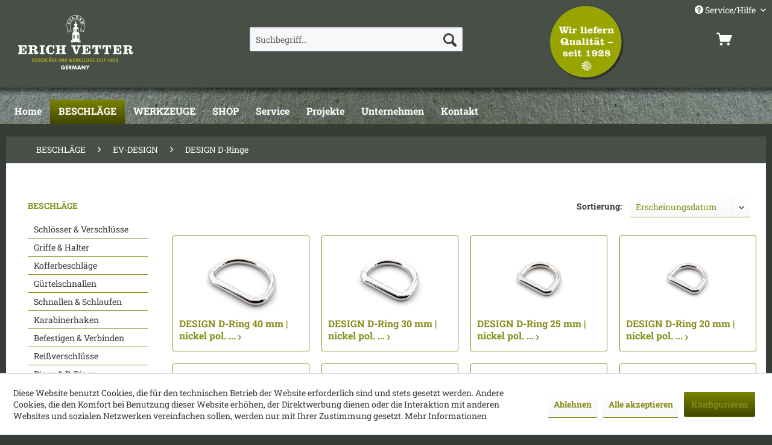

--- FILE ---
content_type: text/html; charset=UTF-8
request_url: https://erich-vetter.de/beschlaege/ev-design/design-d-ringe/
body_size: 14530
content:
<!DOCTYPE html> <html class="no-js" lang="de" itemscope="itemscope" itemtype="https://schema.org/WebPage"> <head> <meta charset="utf-8"> <meta name="author" content="" /> <meta name="robots" content="index,follow" /> <meta name="revisit-after" content="15 days" /> <meta name="keywords" content="" /> <meta name="description" content="" /> <meta property="og:type" content="product.group" /> <meta property="og:site_name" content="Erich Vetter GbR" /> <meta property="og:title" content="DESIGN D-Ringe" /> <meta property="og:description" content="" /> <meta name="twitter:card" content="product" /> <meta name="twitter:site" content="Erich Vetter GbR" /> <meta name="twitter:title" content="DESIGN D-Ringe" /> <meta name="twitter:description" content="" /> <meta property="og:image" content="https://erich-vetter.de/media/image/37/42/7f/Logo-Erich-Vetter-Germany-360px.png" /> <meta name="twitter:image" content="https://erich-vetter.de/media/image/37/42/7f/Logo-Erich-Vetter-Germany-360px.png" /> <meta itemprop="copyrightHolder" content="Erich Vetter GbR" /> <meta itemprop="copyrightYear" content="2014" /> <meta itemprop="isFamilyFriendly" content="True" /> <meta itemprop="image" content="https://erich-vetter.de/media/image/37/42/7f/Logo-Erich-Vetter-Germany-360px.png" /> <meta name="viewport" content="width=device-width, initial-scale=1.0"> <meta name="mobile-web-app-capable" content="yes"> <meta name="apple-mobile-web-app-title" content="Erich Vetter GbR"> <meta name="apple-mobile-web-app-capable" content="yes"> <meta name="apple-mobile-web-app-status-bar-style" content="default"> <link rel="apple-touch-icon-precomposed" href="/themes/Frontend/Responsive/frontend/_public/src/img/apple-touch-icon-precomposed.png"> <link rel="shortcut icon" href="https://erich-vetter.de/media/unknown/d9/0c/f4/favicon.ico"> <meta name="msapplication-navbutton-color" content="#414601" /> <meta name="application-name" content="Erich Vetter GbR" /> <meta name="msapplication-starturl" content="https://erich-vetter.de/" /> <meta name="msapplication-window" content="width=1024;height=768" /> <meta name="msapplication-TileImage" content="/themes/Frontend/Responsive/frontend/_public/src/img/win-tile-image.png"> <meta name="msapplication-TileColor" content="#414601"> <meta name="theme-color" content="#414601" /> <link rel="canonical" href="https://erich-vetter.de/beschlaege/ev-design/design-d-ringe/"/> <title itemprop="name">DESIGN D-Ringe | EV-DESIGN | BESCHLÄGE | Erich Vetter GbR</title> <link href="/web/cache/1706779696_372d040104ec577fc1c6e23c1680e425.css" media="all" rel="stylesheet" type="text/css" /> <link type="text/css" media="all" rel="stylesheet" href="https://erich-vetter.de/themes/Frontend/ErichVetterVa/erichvetter_Version_A.css"/> <link href="https://erich-vetter.de/fonts/roboto-slab.css" rel="stylesheet"> <link href="https://erich-vetter.de/fonts/roboto-slab.css" rel="stylesheet"> </head> <body class="is--ctl-listing is--act-index" > <div class="page-wrap"> <noscript class="noscript-main"> <div class="alert is--warning"> <div class="alert--icon"> <i class="icon--element icon--warning"></i> </div> <div class="alert--content"> Um Erich&#x20;Vetter&#x20;GbR in vollem Umfang nutzen zu k&ouml;nnen, empfehlen wir Ihnen Javascript in Ihrem Browser zu aktiveren. </div> </div> </noscript> <header class="header-main"> <div class="top-bar"> <div class="container block-group"> <nav class="top-bar--navigation block" role="menubar">   <div class="navigation--entry entry--service has--drop-down" role="menuitem" aria-haspopup="true" data-drop-down-menu="true"> <i class="icon--service"></i> Service/Hilfe <ul class="service--list is--rounded" role="menu"> <li class="service--entry" role="menuitem"> <a class="service--link" href="javascript:openCookieConsentManager()" title="Cookie-Einstellungen" > Cookie-Einstellungen </a> </li> <li class="service--entry" role="menuitem"> <a class="service--link" href="/unternehmen/" title="Unternehmen" > Unternehmen </a> </li> <li class="service--entry" role="menuitem"> <a class="service--link" href="/kontakt/" title="Kontakt" target="_self"> Kontakt </a> </li> <li class="service--entry" role="menuitem"> <a class="service--link" href="https://erich-vetter.de/datenschutz" title="Datenschutz" > Datenschutz </a> </li> <li class="service--entry" role="menuitem"> <a class="service--link" href="https://erich-vetter.de/impressum" title="Impressum" > Impressum </a> </li> </ul> </div> </nav> </div> </div> <div class="container header--navigation"> <div class="logo-main block-group" role="banner"> <div class="logo--shop block"> <a class="logo--link" href="https://erich-vetter.de/" title="Erich Vetter GbR - zur Startseite wechseln"> <picture> <source srcset="https://erich-vetter.de/media/image/37/42/7f/Logo-Erich-Vetter-Germany-360px.png" media="(min-width: 78.75em)"> <source srcset="https://erich-vetter.de/media/image/37/42/7f/Logo-Erich-Vetter-Germany-360px.png" media="(min-width: 64em)"> <source srcset="https://erich-vetter.de/media/image/37/42/7f/Logo-Erich-Vetter-Germany-360px.png" media="(min-width: 48em)"> <img srcset="https://erich-vetter.de/media/image/37/42/7f/Logo-Erich-Vetter-Germany-360px.png" alt="Erich Vetter GbR - zur Startseite wechseln" /> </picture> </a> </div> <div class="LabelQualitaet"><img src="/media/image/9b/78/54/Label-Qualitaet-seit-1928.png" /> </div> </div> <nav class="shop--navigation block-group"> <ul class="navigation--list block-group" role="menubar"> <li class="navigation--entry entry--menu-left" role="menuitem"> <a class="entry--link entry--trigger btn is--icon-left" href="#offcanvas--left" data-offcanvas="true" data-offCanvasSelector=".sidebar-main" aria-label="Menü"> <i class="icon--menu"></i> Menü </a> </li> <li class="navigation--entry entry--search" role="menuitem" data-search="true" aria-haspopup="true" data-minLength="3"> <a class="btn entry--link entry--trigger" href="#show-hide--search" title="Suche anzeigen / schließen" aria-label="Suche anzeigen / schließen"> <i class="icon--search"></i> <span class="search--display">Suchen</span> </a> <form action="/search" method="get" class="main-search--form"> <input type="search" name="sSearch" aria-label="Suchbegriff..." class="main-search--field" autocomplete="off" autocapitalize="off" placeholder="Suchbegriff..." maxlength="30" /> <button type="submit" class="main-search--button" aria-label="Suchen"> <i class="icon--search"></i> <span class="main-search--text">Suchen</span> </button> <div class="form--ajax-loader">&nbsp;</div> </form> <div class="main-search--results"></div> </li>  <li class="navigation--entry entry--notepad" role="menuitem"> <a href="https://erich-vetter.de/note" title="Merkzettel" aria-label="Merkzettel" class="btn"> <i class="icon--heart"></i> </a> </li> <li class="navigation--entry entry--account with-slt" role="menuitem" data-offcanvas="true" data-offCanvasSelector=".account--dropdown-navigation"> <a href="https://erich-vetter.de/account" title="Mein Konto" aria-label="Mein Konto" class="btn is--icon-left entry--link account--link"> <i class="icon--account"></i> <span class="account--display"> Mein Konto </span> </a> <div class="account--dropdown-navigation"> <div class="navigation--smartphone"> <div class="entry--close-off-canvas"> <a href="#close-account-menu" class="account--close-off-canvas" title="Menü schließen" aria-label="Menü schließen"> Menü schließen <i class="icon--arrow-right"></i> </a> </div> </div> <div class="account--menu is--rounded is--personalized"> <span class="navigation--headline"> Mein Konto </span> <div class="account--menu-container"> <ul class="sidebar--navigation navigation--list is--level0 show--active-items"> <li class="navigation--entry"> <span class="navigation--signin"> <a href="https://erich-vetter.de/account#hide-registration" class="blocked--link btn is--primary navigation--signin-btn" data-collapseTarget="#registration" data-action="close"> Anmelden </a> <span class="navigation--register"> oder <a href="https://erich-vetter.de/account#show-registration" class="blocked--link" data-collapseTarget="#registration" data-action="open"> registrieren </a> </span> </span> </li> <li class="navigation--entry"> <a href="https://erich-vetter.de/account" title="Übersicht" class="navigation--link"> Übersicht </a> </li> <li class="navigation--entry"> <a href="https://erich-vetter.de/account/profile" title="Persönliche Daten" class="navigation--link" rel="nofollow"> Persönliche Daten </a> </li> <li class="navigation--entry"> <a href="https://erich-vetter.de/address/index/sidebar/" title="Adressen" class="navigation--link" rel="nofollow"> Adressen </a> </li> <li class="navigation--entry"> <a href="https://erich-vetter.de/account/payment" title="Zahlungsarten" class="navigation--link" rel="nofollow"> Zahlungsarten </a> </li> <li class="navigation--entry"> <a href="https://erich-vetter.de/account/orders" title="Bestellungen" class="navigation--link" rel="nofollow"> Bestellungen </a> </li> <li class="navigation--entry"> <a href="https://erich-vetter.de/account/downloads" title="Sofortdownloads" class="navigation--link" rel="nofollow"> Sofortdownloads </a> </li> <li class="navigation--entry"> <a href="https://erich-vetter.de/note" title="Merkzettel" class="navigation--link" rel="nofollow"> Merkzettel </a> </li> </ul> </div> </div> </div> </li> <li class="navigation--entry entry--cart" role="menuitem"> <a class="btn is--icon-left cart--link" href="https://erich-vetter.de/checkout/cart" title="Warenkorb"> <span class="cart--display"> Warenkorb </span> <span class="badge is--primary is--minimal cart--quantity is--hidden">0</span> <i class="icon--basket"></i> </a> <div class="ajax-loader">&nbsp;</div> </li>  </ul> </nav> <div class="container--ajax-cart" data-collapse-cart="true" data-displayMode="offcanvas"></div> </div> </header> <nav class="navigation-main"> <div class="container" data-menu-scroller="true" data-listSelector=".navigation--list.container" data-viewPortSelector=".navigation--list-wrapper"> <div class="navigation--list-wrapper"> <ul class="navigation--list container" role="menubar" itemscope="itemscope" itemtype="https://schema.org/SiteNavigationElement"> <li class="navigation--entry is--home" role="menuitem"><a class="navigation--link is--first" href="https://erich-vetter.de/" title="Home" aria-label="Home" itemprop="url"><span itemprop="name">Home</span></a></li><li class="navigation--entry is--active" role="menuitem"><a class="navigation--link is--active" href="https://erich-vetter.de/beschlaege/" title="BESCHLÄGE" aria-label="BESCHLÄGE" itemprop="url"><span itemprop="name">BESCHLÄGE</span></a></li><li class="navigation--entry" role="menuitem"><a class="navigation--link" href="https://erich-vetter.de/werkzeuge/" title="WERKZEUGE" aria-label="WERKZEUGE" itemprop="url"><span itemprop="name">WERKZEUGE</span></a></li><li class="navigation--entry" role="menuitem"><a class="navigation--link" href="https://erich-vetter.de/shop/" title="SHOP" aria-label="SHOP" itemprop="url"><span itemprop="name">SHOP</span></a></li><li class="navigation--entry" role="menuitem"><a class="navigation--link" href="https://erich-vetter.de/service/" title="Service" aria-label="Service" itemprop="url"><span itemprop="name">Service</span></a></li><li class="navigation--entry" role="menuitem"><a class="navigation--link" href="https://erich-vetter.de/projekte/" title="Projekte" aria-label="Projekte" itemprop="url"><span itemprop="name">Projekte</span></a></li><li class="navigation--entry" role="menuitem"><a class="navigation--link" href="https://erich-vetter.de/unternehmen/" title="Unternehmen" aria-label="Unternehmen" itemprop="url"><span itemprop="name">Unternehmen</span></a></li><li class="navigation--entry" role="menuitem"><a class="navigation--link" href="https://erich-vetter.de/kontakt/" title="Kontakt" aria-label="Kontakt" itemprop="url"><span itemprop="name">Kontakt</span></a></li> </ul> </div> <div class="advanced-menu" data-advanced-menu="true" data-hoverDelay="250"> <div class="menu--container"> <div class="button-container"> <a href="https://erich-vetter.de/beschlaege/" class="button--category" aria-label="Zur Kategorie BESCHLÄGE" title="Zur Kategorie BESCHLÄGE"> <i class="icon--arrow-right"></i> Zur Kategorie BESCHLÄGE </a> <span class="button--close"> <i class="icon--cross"></i> </span> </div> <div class="content--wrapper has--content"> <ul class="menu--list menu--level-0 columns--4" style="width: 100%;"> <li class="menu--list-item item--level-0" style="width: 100%"> <a href="https://erich-vetter.de/beschlaege/schloesser-verschluesse/" class="menu--list-item-link" aria-label="Schlösser &amp; Verschlüsse" title="Schlösser &amp; Verschlüsse">Schlösser & Verschlüsse</a> <ul class="menu--list menu--level-1 columns--4"> <li class="menu--list-item item--level-1"> <a href="https://erich-vetter.de/beschlaege/schloesser-verschluesse/steckschloesser.../" class="menu--list-item-link" aria-label="Steckschlösser ...&gt;" title="Steckschlösser ...&gt;">Steckschlösser ...></a> </li> <li class="menu--list-item item--level-1"> <a href="https://erich-vetter.de/beschlaege/schloesser-verschluesse/steckschloesser-massiv.../" class="menu--list-item-link" aria-label="Steckschlösser, massiv ...&gt;" title="Steckschlösser, massiv ...&gt;">Steckschlösser, massiv ...></a> </li> <li class="menu--list-item item--level-1"> <a href="https://erich-vetter.de/beschlaege/schloesser-verschluesse/reflektorschloesser.../" class="menu--list-item-link" aria-label="Reflektorschlösser ...&gt;" title="Reflektorschlösser ...&gt;">Reflektorschlösser ...></a> </li> <li class="menu--list-item item--level-1"> <a href="https://erich-vetter.de/beschlaege/schloesser-verschluesse/mappenschloesser.../" class="menu--list-item-link" aria-label="Mappenschlösser ...&gt;" title="Mappenschlösser ...&gt;">Mappenschlösser ...></a> </li> <li class="menu--list-item item--level-1"> <a href="https://erich-vetter.de/beschlaege/schloesser-verschluesse/mappenschloesser-massiv.../" class="menu--list-item-link" aria-label="Mappenschlösser, massiv ...&gt;" title="Mappenschlösser, massiv ...&gt;">Mappenschlösser, massiv ...></a> </li> <li class="menu--list-item item--level-1"> <a href="https://erich-vetter.de/beschlaege/schloesser-verschluesse/leiterschloesser.../" class="menu--list-item-link" aria-label="Leiterschlösser ...&gt;" title="Leiterschlösser ...&gt;">Leiterschlösser ...></a> </li> <li class="menu--list-item item--level-1"> <a href="https://erich-vetter.de/beschlaege/schloesser-verschluesse/magnetschloesser.../" class="menu--list-item-link" aria-label="Magnetschlösser ...&gt;" title="Magnetschlösser ...&gt;">Magnetschlösser ...></a> </li> <li class="menu--list-item item--level-1"> <a href="https://erich-vetter.de/beschlaege/schloesser-verschluesse/kofferschloesser.../" class="menu--list-item-link" aria-label="Kofferschlösser ...&gt;" title="Kofferschlösser ...&gt;">Kofferschlösser ...></a> </li> <li class="menu--list-item item--level-1"> <a href="https://erich-vetter.de/beschlaege/schloesser-verschluesse/boersenschloesser.../" class="menu--list-item-link" aria-label="Börsenschlösser ...&gt;" title="Börsenschlösser ...&gt;">Börsenschlösser ...></a> </li> <li class="menu--list-item item--level-1"> <a href="https://erich-vetter.de/beschlaege/schloesser-verschluesse/zahlenschloesser.../" class="menu--list-item-link" aria-label="Zahlenschlösser ...&gt;" title="Zahlenschlösser ...&gt;">Zahlenschlösser ...></a> </li> <li class="menu--list-item item--level-1"> <a href="https://erich-vetter.de/beschlaege/schloesser-verschluesse/zugschloesser.../" class="menu--list-item-link" aria-label="Zugschlösser ...&gt;" title="Zugschlösser ...&gt;">Zugschlösser ...></a> </li> <li class="menu--list-item item--level-1"> <a href="https://erich-vetter.de/beschlaege/schloesser-verschluesse/drehverschluesse.../" class="menu--list-item-link" aria-label="Drehverschlüsse ...&gt;" title="Drehverschlüsse ...&gt;">Drehverschlüsse ...></a> </li> <li class="menu--list-item item--level-1"> <a href="https://erich-vetter.de/beschlaege/schloesser-verschluesse/klassik-beschlaege.../" class="menu--list-item-link" aria-label="KLASSIK-Beschläge ...&gt;" title="KLASSIK-Beschläge ...&gt;">KLASSIK-Beschläge ...></a> </li> </ul> </li> <li class="menu--list-item item--level-0" style="width: 100%"> <a href="https://erich-vetter.de/beschlaege/griffe-halter/" class="menu--list-item-link" aria-label="Griffe &amp; Halter" title="Griffe &amp; Halter">Griffe & Halter</a> <ul class="menu--list menu--level-1 columns--4"> <li class="menu--list-item item--level-1"> <a href="https://erich-vetter.de/beschlaege/griffe-halter/griffe-echt-leder.../" class="menu--list-item-link" aria-label="Griffe, ECHT LEDER ...&gt;" title="Griffe, ECHT LEDER ...&gt;">Griffe, ECHT LEDER ...></a> </li> <li class="menu--list-item item--level-1"> <a href="https://erich-vetter.de/beschlaege/griffe-halter/taschenhenkel-echt-leder.../" class="menu--list-item-link" aria-label="Taschenhenkel ECHT LEDER ...&gt;" title="Taschenhenkel ECHT LEDER ...&gt;">Taschenhenkel ECHT LEDER ...></a> </li> <li class="menu--list-item item--level-1"> <a href="https://erich-vetter.de/beschlaege/griffe-halter/griffe-kunststoff.../" class="menu--list-item-link" aria-label="Griffe, KUNSTSTOFF ...&gt;" title="Griffe, KUNSTSTOFF ...&gt;">Griffe, KUNSTSTOFF ...></a> </li> <li class="menu--list-item item--level-1"> <a href="https://erich-vetter.de/beschlaege/griffe-halter/griffhalter.../" class="menu--list-item-link" aria-label="Griffhalter ...&gt;" title="Griffhalter ...&gt;">Griffhalter ...></a> </li> <li class="menu--list-item item--level-1"> <a href="https://erich-vetter.de/beschlaege/griffe-halter/griffringe.../" class="menu--list-item-link" aria-label="Griffringe ...&gt;" title="Griffringe ...&gt;">Griffringe ...></a> </li> </ul> </li> <li class="menu--list-item item--level-0" style="width: 100%"> <a href="https://erich-vetter.de/beschlaege/kofferbeschlaege/" class="menu--list-item-link" aria-label="Kofferbeschläge" title="Kofferbeschläge">Kofferbeschläge</a> <ul class="menu--list menu--level-1 columns--4"> <li class="menu--list-item item--level-1"> <a href="https://erich-vetter.de/beschlaege/kofferbeschlaege/koffer-ecken.../" class="menu--list-item-link" aria-label="Koffer-Ecken ...&gt;" title="Koffer-Ecken ...&gt;">Koffer-Ecken ...></a> </li> <li class="menu--list-item item--level-1"> <a href="https://erich-vetter.de/beschlaege/kofferbeschlaege/koffer-winkel.../" class="menu--list-item-link" aria-label="Koffer-Winkel ...&gt;" title="Koffer-Winkel ...&gt;">Koffer-Winkel ...></a> </li> <li class="menu--list-item item--level-1"> <a href="https://erich-vetter.de/beschlaege/kofferbeschlaege/koffer-scharniere.../" class="menu--list-item-link" aria-label="Koffer-Scharniere ...&gt;" title="Koffer-Scharniere ...&gt;">Koffer-Scharniere ...></a> </li> <li class="menu--list-item item--level-1"> <a href="https://erich-vetter.de/beschlaege/kofferbeschlaege/deckelhalter.../" class="menu--list-item-link" aria-label="Deckelhalter ...&gt;" title="Deckelhalter ...&gt;">Deckelhalter ...></a> </li> <li class="menu--list-item item--level-1"> <a href="https://erich-vetter.de/beschlaege/kofferbeschlaege/bodengleiter.../" class="menu--list-item-link" aria-label="Bodengleiter ...&gt;" title="Bodengleiter ...&gt;">Bodengleiter ...></a> </li> <li class="menu--list-item item--level-1"> <a href="https://erich-vetter.de/beschlaege/kofferbeschlaege/mappenschienen.../" class="menu--list-item-link" aria-label="Mappenschienen ...&gt;" title="Mappenschienen ...&gt;">Mappenschienen ...></a> </li> </ul> </li> <li class="menu--list-item item--level-0" style="width: 100%"> <a href="https://erich-vetter.de/beschlaege/guertelschnallen/" class="menu--list-item-link" aria-label="Gürtelschnallen" title="Gürtelschnallen">Gürtelschnallen</a> <ul class="menu--list menu--level-1 columns--4"> <li class="menu--list-item item--level-1"> <a href="https://erich-vetter.de/beschlaege/guertelschnallen/design-guertelschnallen.../" class="menu--list-item-link" aria-label="DESIGN-Gürtelschnallen ...&gt;" title="DESIGN-Gürtelschnallen ...&gt;">DESIGN-Gürtelschnallen ...></a> </li> <li class="menu--list-item item--level-1"> <a href="https://erich-vetter.de/beschlaege/guertelschnallen/doppel-guertelschnallen.../" class="menu--list-item-link" aria-label="Doppel-Gürtelschnallen ...&gt;" title="Doppel-Gürtelschnallen ...&gt;">Doppel-Gürtelschnallen ...></a> </li> <li class="menu--list-item item--level-1"> <a href="https://erich-vetter.de/beschlaege/guertelschnallen/klemm-guertelschnallen.../" class="menu--list-item-link" aria-label="Klemm-Gürtelschnallen ...&gt;" title="Klemm-Gürtelschnallen ...&gt;">Klemm-Gürtelschnallen ...></a> </li> <li class="menu--list-item item--level-1"> <a href="https://erich-vetter.de/beschlaege/guertelschnallen/guertelschnallen-messing.../" class="menu--list-item-link" aria-label="Gürtelschnallen, MESSING ...&gt;" title="Gürtelschnallen, MESSING ...&gt;">Gürtelschnallen, MESSING ...></a> </li> <li class="menu--list-item item--level-1"> <a href="https://erich-vetter.de/beschlaege/guertelschnallen/guertel-schlaufen.../" class="menu--list-item-link" aria-label="Gürtel-Schlaufen ...&gt;" title="Gürtel-Schlaufen ...&gt;">Gürtel-Schlaufen ...></a> </li> <li class="menu--list-item item--level-1"> <a href="https://erich-vetter.de/beschlaege/guertelschnallen/guertel-schrauben.../" class="menu--list-item-link" aria-label="Gürtel-Schrauben ...&gt;" title="Gürtel-Schrauben ...&gt;">Gürtel-Schrauben ...></a> </li> </ul> </li> <li class="menu--list-item item--level-0" style="width: 100%"> <a href="https://erich-vetter.de/beschlaege/schnallen-schlaufen/" class="menu--list-item-link" aria-label="Schnallen &amp; Schlaufen" title="Schnallen &amp; Schlaufen">Schnallen & Schlaufen</a> <ul class="menu--list menu--level-1 columns--4"> <li class="menu--list-item item--level-1"> <a href="https://erich-vetter.de/beschlaege/schnallen-schlaufen/dornschnallen.../" class="menu--list-item-link" aria-label="Dornschnallen ...&gt;" title="Dornschnallen ...&gt;">Dornschnallen ...></a> </li> <li class="menu--list-item item--level-1"> <a href="https://erich-vetter.de/beschlaege/schnallen-schlaufen/schiebeschnallen.../" class="menu--list-item-link" aria-label="Schiebeschnallen ...&gt;" title="Schiebeschnallen ...&gt;">Schiebeschnallen ...></a> </li> <li class="menu--list-item item--level-1"> <a href="https://erich-vetter.de/beschlaege/schnallen-schlaufen/schiebeschnallen-mit-steg.../" class="menu--list-item-link" aria-label="Schiebeschnallen mit Steg ...&gt;" title="Schiebeschnallen mit Steg ...&gt;">Schiebeschnallen mit Steg ...></a> </li> <li class="menu--list-item item--level-1"> <a href="https://erich-vetter.de/beschlaege/schnallen-schlaufen/rollschnallen.../" class="menu--list-item-link" aria-label="Rollschnallen ...&gt;" title="Rollschnallen ...&gt;">Rollschnallen ...></a> </li> <li class="menu--list-item item--level-1"> <a href="https://erich-vetter.de/beschlaege/schnallen-schlaufen/rollschnallen-geschweisst.../" class="menu--list-item-link" aria-label="Rollschnallen, geschweißt ...&gt;" title="Rollschnallen, geschweißt ...&gt;">Rollschnallen, geschweißt ...></a> </li> <li class="menu--list-item item--level-1"> <a href="https://erich-vetter.de/beschlaege/schnallen-schlaufen/rollschnallen-mit-nietblech.../" class="menu--list-item-link" aria-label="Rollschnallen mit Nietblech ...&gt;" title="Rollschnallen mit Nietblech ...&gt;">Rollschnallen mit Nietblech ...></a> </li> <li class="menu--list-item item--level-1"> <a href="https://erich-vetter.de/beschlaege/schnallen-schlaufen/doppel-rollschnallen.../" class="menu--list-item-link" aria-label="Doppel-Rollschnallen ...&gt;" title="Doppel-Rollschnallen ...&gt;">Doppel-Rollschnallen ...></a> </li> <li class="menu--list-item item--level-1"> <a href="https://erich-vetter.de/beschlaege/schnallen-schlaufen/klemmschnallen.../" class="menu--list-item-link" aria-label="Klemmschnallen ...&gt;" title="Klemmschnallen ...&gt;">Klemmschnallen ...></a> </li> <li class="menu--list-item item--level-1"> <a href="https://erich-vetter.de/beschlaege/schnallen-schlaufen/schlaufen-flachdraht.../" class="menu--list-item-link" aria-label="Schlaufen, Flachdraht ...&gt;" title="Schlaufen, Flachdraht ...&gt;">Schlaufen, Flachdraht ...></a> </li> <li class="menu--list-item item--level-1"> <a href="https://erich-vetter.de/beschlaege/schnallen-schlaufen/schlaufen-runddraht.../" class="menu--list-item-link" aria-label="Schlaufen, Runddraht ...&gt;" title="Schlaufen, Runddraht ...&gt;">Schlaufen, Runddraht ...></a> </li> <li class="menu--list-item item--level-1"> <a href="https://erich-vetter.de/beschlaege/schnallen-schlaufen/rollschnallen-messing.../" class="menu--list-item-link" aria-label="Rollschnallen, MESSING ...&gt;" title="Rollschnallen, MESSING ...&gt;">Rollschnallen, MESSING ...></a> </li> <li class="menu--list-item item--level-1"> <a href="https://erich-vetter.de/beschlaege/schnallen-schlaufen/geschirrschnallen-messing.../" class="menu--list-item-link" aria-label="Geschirrschnallen, MESSING ...&gt;" title="Geschirrschnallen, MESSING ...&gt;">Geschirrschnallen, MESSING ...></a> </li> <li class="menu--list-item item--level-1"> <a href="https://erich-vetter.de/beschlaege/schnallen-schlaufen/schiebeschnallen-messing.../" class="menu--list-item-link" aria-label="Schiebeschnallen, MESSING ...&gt;" title="Schiebeschnallen, MESSING ...&gt;">Schiebeschnallen, MESSING ...></a> </li> <li class="menu--list-item item--level-1"> <a href="https://erich-vetter.de/beschlaege/schnallen-schlaufen/schlaufen-messing.../" class="menu--list-item-link" aria-label="Schlaufen, MESSING ...&gt;" title="Schlaufen, MESSING ...&gt;">Schlaufen, MESSING ...></a> </li> </ul> </li> <li class="menu--list-item item--level-0" style="width: 100%"> <a href="https://erich-vetter.de/beschlaege/karabinerhaken/" class="menu--list-item-link" aria-label="Karabinerhaken" title="Karabinerhaken">Karabinerhaken</a> <ul class="menu--list menu--level-1 columns--4"> <li class="menu--list-item item--level-1"> <a href="https://erich-vetter.de/beschlaege/karabinerhaken/taschen-karabinerhaken.../" class="menu--list-item-link" aria-label="Taschen-Karabinerhaken ...&gt;" title="Taschen-Karabinerhaken ...&gt;">Taschen-Karabinerhaken ...></a> </li> <li class="menu--list-item item--level-1"> <a href="https://erich-vetter.de/beschlaege/karabinerhaken/design-karabinerhaken.../" class="menu--list-item-link" aria-label="DESIGN-Karabinerhaken ...&gt;" title="DESIGN-Karabinerhaken ...&gt;">DESIGN-Karabinerhaken ...></a> </li> <li class="menu--list-item item--level-1"> <a href="https://erich-vetter.de/beschlaege/karabinerhaken/karabiner-ringe.../" class="menu--list-item-link" aria-label="Karabiner-Ringe ...&gt;" title="Karabiner-Ringe ...&gt;">Karabiner-Ringe ...></a> </li> <li class="menu--list-item item--level-1"> <a href="https://erich-vetter.de/beschlaege/karabinerhaken/bolzenkarabinerhaken.../" class="menu--list-item-link" aria-label="Bolzenkarabinerhaken ...&gt;" title="Bolzenkarabinerhaken ...&gt;">Bolzenkarabinerhaken ...></a> </li> <li class="menu--list-item item--level-1"> <a href="https://erich-vetter.de/beschlaege/karabinerhaken/karabinerhaken-stahl.../" class="menu--list-item-link" aria-label="Karabinerhaken, STAHL ...&gt;" title="Karabinerhaken, STAHL ...&gt;">Karabinerhaken, STAHL ...></a> </li> <li class="menu--list-item item--level-1"> <a href="https://erich-vetter.de/beschlaege/karabinerhaken/karabinerhaken-messing.../" class="menu--list-item-link" aria-label="Karabinerhaken, MESSING ...&gt;" title="Karabinerhaken, MESSING ...&gt;">Karabinerhaken, MESSING ...></a> </li> <li class="menu--list-item item--level-1"> <a href="https://erich-vetter.de/beschlaege/karabinerhaken/zangenkarabinerhaken.../" class="menu--list-item-link" aria-label="Zangenkarabinerhaken ...&gt;" title="Zangenkarabinerhaken ...&gt;">Zangenkarabinerhaken ...></a> </li> </ul> </li> <li class="menu--list-item item--level-0" style="width: 100%"> <a href="https://erich-vetter.de/beschlaege/befestigen-verbinden/" class="menu--list-item-link" aria-label="Befestigen &amp; Verbinden" title="Befestigen &amp; Verbinden">Befestigen & Verbinden</a> <ul class="menu--list menu--level-1 columns--4"> <li class="menu--list-item item--level-1"> <a href="https://erich-vetter.de/beschlaege/befestigen-verbinden/doppel-hohlnieten.../" class="menu--list-item-link" aria-label="Doppel-Hohlnieten ...&gt;" title="Doppel-Hohlnieten ...&gt;">Doppel-Hohlnieten ...></a> </li> <li class="menu--list-item item--level-1"> <a href="https://erich-vetter.de/beschlaege/befestigen-verbinden/hohlnieten.../" class="menu--list-item-link" aria-label="Hohlnieten ...&gt;" title="Hohlnieten ...&gt;">Hohlnieten ...></a> </li> <li class="menu--list-item item--level-1"> <a href="https://erich-vetter.de/beschlaege/befestigen-verbinden/zweispitznietespaltniete.../" class="menu--list-item-link" aria-label="Zweispitzniete/Spaltniete ...&gt;" title="Zweispitzniete/Spaltniete ...&gt;">Zweispitzniete/Spaltniete ...></a> </li> <li class="menu--list-item item--level-1"> <a href="https://erich-vetter.de/beschlaege/befestigen-verbinden/druckknopf-s-feder.../" class="menu--list-item-link" aria-label="Druckknopf S-Feder ...&gt;" title="Druckknopf S-Feder ...&gt;">Druckknopf S-Feder ...></a> </li> <li class="menu--list-item item--level-1"> <a href="https://erich-vetter.de/beschlaege/befestigen-verbinden/druckknopf-ringfeder.../" class="menu--list-item-link" aria-label="Druckknopf Ringfeder ...&gt;" title="Druckknopf Ringfeder ...&gt;">Druckknopf Ringfeder ...></a> </li> <li class="menu--list-item item--level-1"> <a href="https://erich-vetter.de/beschlaege/befestigen-verbinden/oesen-scheiben.../" class="menu--list-item-link" aria-label="Ösen &amp; Scheiben ...&gt;" title="Ösen &amp; Scheiben ...&gt;">Ösen & Scheiben ...></a> </li> <li class="menu--list-item item--level-1"> <a href="https://erich-vetter.de/beschlaege/befestigen-verbinden/schraubknoepfe.../" class="menu--list-item-link" aria-label="Schraubknöpfe ...&gt;" title="Schraubknöpfe ...&gt;">Schraubknöpfe ...></a> </li> <li class="menu--list-item item--level-1"> <a href="https://erich-vetter.de/beschlaege/befestigen-verbinden/schraubnieten.../" class="menu--list-item-link" aria-label="Schraubnieten ...&gt;" title="Schraubnieten ...&gt;">Schraubnieten ...></a> </li> <li class="menu--list-item item--level-1"> <a href="https://erich-vetter.de/beschlaege/befestigen-verbinden/drehverschluesse.../" class="menu--list-item-link" aria-label="Drehverschlüsse ...&gt;" title="Drehverschlüsse ...&gt;">Drehverschlüsse ...></a> </li> <li class="menu--list-item item--level-1"> <a href="https://erich-vetter.de/beschlaege/befestigen-verbinden/riemennieten.../" class="menu--list-item-link" aria-label="Riemennieten ...&gt;" title="Riemennieten ...&gt;">Riemennieten ...></a> </li> </ul> </li> <li class="menu--list-item item--level-0" style="width: 100%"> <a href="https://erich-vetter.de/beschlaege/reissverschluesse/" class="menu--list-item-link" aria-label="Reißverschlüsse" title="Reißverschlüsse">Reißverschlüsse</a> <ul class="menu--list menu--level-1 columns--4"> <li class="menu--list-item item--level-1"> <a href="https://erich-vetter.de/beschlaege/reissverschluesse/metall-reissverschluesse.../" class="menu--list-item-link" aria-label="Metall-Reißverschlüsse ...&gt;" title="Metall-Reißverschlüsse ...&gt;">Metall-Reißverschlüsse ...></a> </li> </ul> </li> <li class="menu--list-item item--level-0" style="width: 100%"> <a href="https://erich-vetter.de/beschlaege/ringe-d-ringe/" class="menu--list-item-link" aria-label="Ringe &amp; D-Ringe" title="Ringe &amp; D-Ringe">Ringe & D-Ringe</a> <ul class="menu--list menu--level-1 columns--4"> <li class="menu--list-item item--level-1"> <a href="https://erich-vetter.de/beschlaege/ringe-d-ringe/ringe.../" class="menu--list-item-link" aria-label="Ringe ...&gt;" title="Ringe ...&gt;">Ringe ...></a> </li> <li class="menu--list-item item--level-1"> <a href="https://erich-vetter.de/beschlaege/ringe-d-ringe/d-ringe.../" class="menu--list-item-link" aria-label="D-Ringe ...&gt;" title="D-Ringe ...&gt;">D-Ringe ...></a> </li> <li class="menu--list-item item--level-1"> <a href="https://erich-vetter.de/beschlaege/ringe-d-ringe/schluesselringe.../" class="menu--list-item-link" aria-label="Schlüsselringe ...&gt;" title="Schlüsselringe ...&gt;">Schlüsselringe ...></a> </li> </ul> </li> <li class="menu--list-item item--level-0" style="width: 100%"> <a href="https://erich-vetter.de/beschlaege/maulbuegel-fuer-doktortaschen/" class="menu--list-item-link" aria-label="Maulbügel für Doktortaschen" title="Maulbügel für Doktortaschen">Maulbügel für Doktortaschen</a> <ul class="menu--list menu--level-1 columns--4"> <li class="menu--list-item item--level-1"> <a href="https://erich-vetter.de/beschlaege/maulbuegel-fuer-doktortaschen/maulbuegel.../" class="menu--list-item-link" aria-label="Maulbügel ...&gt;" title="Maulbügel ...&gt;">Maulbügel ...></a> </li> <li class="menu--list-item item--level-1"> <a href="https://erich-vetter.de/beschlaege/maulbuegel-fuer-doktortaschen/premium-maulbuegel.../" class="menu--list-item-link" aria-label="PREMIUM-Maulbügel ...&gt;" title="PREMIUM-Maulbügel ...&gt;">PREMIUM-Maulbügel ...></a> </li> </ul> </li> <li class="menu--list-item item--level-0" style="width: 100%"> <a href="https://erich-vetter.de/beschlaege/riemen-gurte-klettband/" class="menu--list-item-link" aria-label="Riemen, Gurte &amp; Klettband" title="Riemen, Gurte &amp; Klettband">Riemen, Gurte & Klettband</a> <ul class="menu--list menu--level-1 columns--4"> <li class="menu--list-item item--level-1"> <a href="https://erich-vetter.de/beschlaege/riemen-gurte-klettband/taschenriemen-echt-leder.../" class="menu--list-item-link" aria-label="Taschenriemen, ECHT LEDER ...&gt;" title="Taschenriemen, ECHT LEDER ...&gt;">Taschenriemen, ECHT LEDER ...></a> </li> <li class="menu--list-item item--level-1"> <a href="https://erich-vetter.de/beschlaege/riemen-gurte-klettband/taschenriemen-kunstleder.../" class="menu--list-item-link" aria-label="Taschenriemen, Kunstleder ...&gt;" title="Taschenriemen, Kunstleder ...&gt;">Taschenriemen, Kunstleder ...></a> </li> <li class="menu--list-item item--level-1"> <a href="https://erich-vetter.de/beschlaege/riemen-gurte-klettband/kofferriemen-echt-leder.../" class="menu--list-item-link" aria-label="Kofferriemen, ECHT LEDER ...&gt;" title="Kofferriemen, ECHT LEDER ...&gt;">Kofferriemen, ECHT LEDER ...></a> </li> <li class="menu--list-item item--level-1"> <a href="https://erich-vetter.de/beschlaege/riemen-gurte-klettband/gurtband-pp.../" class="menu--list-item-link" aria-label="Gurtband, PP ...&gt;" title="Gurtband, PP ...&gt;">Gurtband, PP ...></a> </li> <li class="menu--list-item item--level-1"> <a href="https://erich-vetter.de/beschlaege/riemen-gurte-klettband/klettverschluss.../" class="menu--list-item-link" aria-label="Klettverschluss ...&gt;" title="Klettverschluss ...&gt;">Klettverschluss ...></a> </li> </ul> </li> <li class="menu--list-item item--level-0" style="width: 100%"> <a href="https://erich-vetter.de/beschlaege/kunststoffbeschlaege/" class="menu--list-item-link" aria-label="Kunststoffbeschläge" title="Kunststoffbeschläge">Kunststoffbeschläge</a> <ul class="menu--list menu--level-1 columns--4"> <li class="menu--list-item item--level-1"> <a href="https://erich-vetter.de/beschlaege/kunststoffbeschlaege/steckverschluesse-ku.../" class="menu--list-item-link" aria-label="Steckverschlüsse, KU ...&gt;" title="Steckverschlüsse, KU ...&gt;">Steckverschlüsse, KU ...></a> </li> <li class="menu--list-item item--level-1"> <a href="https://erich-vetter.de/beschlaege/kunststoffbeschlaege/karabinerhaken-ku.../" class="menu--list-item-link" aria-label="Karabinerhaken, KU ...&gt;" title="Karabinerhaken, KU ...&gt;">Karabinerhaken, KU ...></a> </li> <li class="menu--list-item item--level-1"> <a href="https://erich-vetter.de/beschlaege/kunststoffbeschlaege/schiebeschnallen-ku.../" class="menu--list-item-link" aria-label="Schiebeschnallen, KU ...&gt;" title="Schiebeschnallen, KU ...&gt;">Schiebeschnallen, KU ...></a> </li> <li class="menu--list-item item--level-1"> <a href="https://erich-vetter.de/beschlaege/kunststoffbeschlaege/schlaufen-ku.../" class="menu--list-item-link" aria-label="Schlaufen, KU ...&gt;" title="Schlaufen, KU ...&gt;">Schlaufen, KU ...></a> </li> <li class="menu--list-item item--level-1"> <a href="https://erich-vetter.de/beschlaege/kunststoffbeschlaege/klemmschnallen-ku.../" class="menu--list-item-link" aria-label="Klemmschnallen, KU ...&gt;" title="Klemmschnallen, KU ...&gt;">Klemmschnallen, KU ...></a> </li> <li class="menu--list-item item--level-1"> <a href="https://erich-vetter.de/beschlaege/kunststoffbeschlaege/d-ringe-ku.../" class="menu--list-item-link" aria-label="D-Ringe, KU ...&gt;" title="D-Ringe, KU ...&gt;">D-Ringe, KU ...></a> </li> <li class="menu--list-item item--level-1"> <a href="https://erich-vetter.de/beschlaege/kunststoffbeschlaege/kordelstopper-ku.../" class="menu--list-item-link" aria-label="Kordelstopper, KU ...&gt;" title="Kordelstopper, KU ...&gt;">Kordelstopper, KU ...></a> </li> <li class="menu--list-item item--level-1"> <a href="https://erich-vetter.de/beschlaege/kunststoffbeschlaege/rutschsicherungen-ku.../" class="menu--list-item-link" aria-label="Rutschsicherungen, KU ...&gt;" title="Rutschsicherungen, KU ...&gt;">Rutschsicherungen, KU ...></a> </li> </ul> </li> <li class="menu--list-item item--level-0" style="width: 100%"> <a href="https://erich-vetter.de/beschlaege/ev-design/" class="menu--list-item-link" aria-label="EV-DESIGN" title="EV-DESIGN">EV-DESIGN</a> <ul class="menu--list menu--level-1 columns--4"> <li class="menu--list-item item--level-1"> <a href="https://erich-vetter.de/beschlaege/ev-design/design-schiebeschnallen/" class="menu--list-item-link" aria-label="DESIGN-Schiebeschnallen" title="DESIGN-Schiebeschnallen">DESIGN-Schiebeschnallen</a> </li> <li class="menu--list-item item--level-1"> <a href="https://erich-vetter.de/beschlaege/ev-design/design-dornschnallen/" class="menu--list-item-link" aria-label="DESIGN-Dornschnallen" title="DESIGN-Dornschnallen">DESIGN-Dornschnallen</a> </li> <li class="menu--list-item item--level-1"> <a href="https://erich-vetter.de/beschlaege/ev-design/design-karabinerhaken/" class="menu--list-item-link" aria-label="DESIGN-Karabinerhaken" title="DESIGN-Karabinerhaken">DESIGN-Karabinerhaken</a> </li> <li class="menu--list-item item--level-1"> <a href="https://erich-vetter.de/beschlaege/ev-design/design-griffringe/" class="menu--list-item-link" aria-label="DESIGN-Griffringe" title="DESIGN-Griffringe">DESIGN-Griffringe</a> </li> <li class="menu--list-item item--level-1"> <a href="https://erich-vetter.de/beschlaege/ev-design/design-d-ringe/" class="menu--list-item-link" aria-label="DESIGN D-Ringe" title="DESIGN D-Ringe">DESIGN D-Ringe</a> </li> <li class="menu--list-item item--level-1"> <a href="https://erich-vetter.de/beschlaege/ev-design/design-ringe/" class="menu--list-item-link" aria-label="DESIGN-Ringe" title="DESIGN-Ringe">DESIGN-Ringe</a> </li> <li class="menu--list-item item--level-1"> <a href="https://erich-vetter.de/beschlaege/ev-design/design-bodengleiter/" class="menu--list-item-link" aria-label="DESIGN-Bodengleiter" title="DESIGN-Bodengleiter">DESIGN-Bodengleiter</a> </li> <li class="menu--list-item item--level-1"> <a href="https://erich-vetter.de/beschlaege/ev-design/design-schluesselringe/" class="menu--list-item-link" aria-label="DESIGN-Schlüsselringe" title="DESIGN-Schlüsselringe">DESIGN-Schlüsselringe</a> </li> <li class="menu--list-item item--level-1"> <a href="https://erich-vetter.de/beschlaege/ev-design/design-oesen/" class="menu--list-item-link" aria-label="DESIGN-Ösen" title="DESIGN-Ösen">DESIGN-Ösen</a> </li> </ul> </li> <li class="menu--list-item item--level-0" style="width: 100%"> <a href="https://erich-vetter.de/beschlaege/ev-premium/" class="menu--list-item-link" aria-label="EV-PREMIUM" title="EV-PREMIUM">EV-PREMIUM</a> <ul class="menu--list menu--level-1 columns--4"> <li class="menu--list-item item--level-1"> <a href="https://erich-vetter.de/beschlaege/ev-premium/premium-mappenschloesser/" class="menu--list-item-link" aria-label="PREMIUM-Mappenschlösser" title="PREMIUM-Mappenschlösser">PREMIUM-Mappenschlösser</a> </li> <li class="menu--list-item item--level-1"> <a href="https://erich-vetter.de/beschlaege/ev-premium/premium-zugschloesser/" class="menu--list-item-link" aria-label="PREMIUM-Zugschlösser" title="PREMIUM-Zugschlösser">PREMIUM-Zugschlösser</a> </li> <li class="menu--list-item item--level-1"> <a href="https://erich-vetter.de/beschlaege/ev-premium/premium-kofferschloesser/" class="menu--list-item-link" aria-label="PREMIUM-Kofferschlösser" title="PREMIUM-Kofferschlösser">PREMIUM-Kofferschlösser</a> </li> <li class="menu--list-item item--level-1"> <a href="https://erich-vetter.de/beschlaege/ev-premium/premium-leiterschloesser/" class="menu--list-item-link" aria-label="PREMIUM-Leiterschlösser" title="PREMIUM-Leiterschlösser">PREMIUM-Leiterschlösser</a> </li> <li class="menu--list-item item--level-1"> <a href="https://erich-vetter.de/beschlaege/ev-premium/premium-verschluesse/" class="menu--list-item-link" aria-label="PREMIUM-Verschlüsse" title="PREMIUM-Verschlüsse">PREMIUM-Verschlüsse</a> </li> <li class="menu--list-item item--level-1"> <a href="https://erich-vetter.de/beschlaege/ev-premium/premium-schiebeschnallen/" class="menu--list-item-link" aria-label="PREMIUM-Schiebeschnallen" title="PREMIUM-Schiebeschnallen">PREMIUM-Schiebeschnallen</a> </li> <li class="menu--list-item item--level-1"> <a href="https://erich-vetter.de/beschlaege/ev-premium/premium-maulbuegel/" class="menu--list-item-link" aria-label="PREMIUM-Maulbügel" title="PREMIUM-Maulbügel">PREMIUM-Maulbügel</a> </li> <li class="menu--list-item item--level-1"> <a href="https://erich-vetter.de/beschlaege/ev-premium/premium-kofferbeschlaege/" class="menu--list-item-link" aria-label="PREMIUM-Kofferbeschläge" title="PREMIUM-Kofferbeschläge">PREMIUM-Kofferbeschläge</a> </li> <li class="menu--list-item item--level-1"> <a href="https://erich-vetter.de/beschlaege/ev-premium/premium-scharniere/" class="menu--list-item-link" aria-label="PREMIUM-Scharniere" title="PREMIUM-Scharniere">PREMIUM-Scharniere</a> </li> <li class="menu--list-item item--level-1"> <a href="https://erich-vetter.de/beschlaege/ev-premium/premium-griffhalter/" class="menu--list-item-link" aria-label="PREMIUM-Griffhalter" title="PREMIUM-Griffhalter">PREMIUM-Griffhalter</a> </li> <li class="menu--list-item item--level-1"> <a href="https://erich-vetter.de/beschlaege/ev-premium/premium-bodengleiter/" class="menu--list-item-link" aria-label="PREMIUM-Bodengleiter" title="PREMIUM-Bodengleiter">PREMIUM-Bodengleiter</a> </li> <li class="menu--list-item item--level-1"> <a href="https://erich-vetter.de/beschlaege/ev-premium/premium-befestigen-verbinden/" class="menu--list-item-link" aria-label="PREMIUM - Befestigen &amp; Verbinden" title="PREMIUM - Befestigen &amp; Verbinden">PREMIUM - Befestigen & Verbinden</a> </li> </ul> </li> <li class="menu--list-item item--level-0" style="width: 100%"> <a href="https://erich-vetter.de/beschlaege/ev-basic.../" class="menu--list-item-link" aria-label="EV-BASIC ...&gt;" title="EV-BASIC ...&gt;">EV-BASIC ...></a> <ul class="menu--list menu--level-1 columns--4"> <li class="menu--list-item item--level-1"> <a href="https://erich-vetter.de/beschlaege/ev-basic.../basic-griffringe.../" class="menu--list-item-link" aria-label="BASIC Griffringe ...&gt;" title="BASIC Griffringe ...&gt;">BASIC Griffringe ...></a> </li> </ul> </li> <li class="menu--list-item item--level-0" style="width: 100%"> <a href="https://erich-vetter.de/beschlaege/black-line/" class="menu--list-item-link" aria-label="BLACK LINE" title="BLACK LINE">BLACK LINE</a> <ul class="menu--list menu--level-1 columns--4"> <li class="menu--list-item item--level-1"> <a href="https://erich-vetter.de/beschlaege/black-line/black-line-bag/" class="menu--list-item-link" aria-label="BLACK LINE BAG" title="BLACK LINE BAG">BLACK LINE BAG</a> </li> <li class="menu--list-item item--level-1"> <a href="https://erich-vetter.de/beschlaege/black-line/black-line-case/" class="menu--list-item-link" aria-label="BLACK LINE CASE" title="BLACK LINE CASE">BLACK LINE CASE</a> </li> </ul> </li> <li class="menu--list-item item--level-0" style="width: 100%"> <a href="https://erich-vetter.de/beschlaege/sale/" class="menu--list-item-link" aria-label="SALE %" title="SALE %">SALE %</a> <ul class="menu--list menu--level-1 columns--4"> <li class="menu--list-item item--level-1"> <a href="https://erich-vetter.de/beschlaege/sale/sale-schloesser/" class="menu--list-item-link" aria-label="SALE % Schlösser" title="SALE % Schlösser">SALE % Schlösser</a> </li> <li class="menu--list-item item--level-1"> <a href="https://erich-vetter.de/beschlaege/sale/sale-guertelschnallen/" class="menu--list-item-link" aria-label="SALE % Gürtelschnallen" title="SALE % Gürtelschnallen">SALE % Gürtelschnallen</a> </li> <li class="menu--list-item item--level-1"> <a href="https://erich-vetter.de/beschlaege/sale/sale-karabinerhaken/" class="menu--list-item-link" aria-label="SALE % Karabinerhaken" title="SALE % Karabinerhaken">SALE % Karabinerhaken</a> </li> </ul> </li> </ul> </div> </div> <div class="menu--container"> <div class="button-container"> <a href="https://erich-vetter.de/werkzeuge/" class="button--category" aria-label="Zur Kategorie WERKZEUGE" title="Zur Kategorie WERKZEUGE"> <i class="icon--arrow-right"></i> Zur Kategorie WERKZEUGE </a> <span class="button--close"> <i class="icon--cross"></i> </span> </div> <div class="content--wrapper has--content"> <ul class="menu--list menu--level-0 columns--4" style="width: 100%;"> <li class="menu--list-item item--level-0" style="width: 100%"> <a href="https://erich-vetter.de/werkzeuge/locheisen.../" class="menu--list-item-link" aria-label="Locheisen ...&gt;" title="Locheisen ...&gt;">Locheisen ...></a> <ul class="menu--list menu--level-1 columns--4"> <li class="menu--list-item item--level-1"> <a href="https://erich-vetter.de/werkzeuge/locheisen.../rundlocheisen.../" class="menu--list-item-link" aria-label="Rundlocheisen ...&gt;" title="Rundlocheisen ...&gt;">Rundlocheisen ...></a> </li> <li class="menu--list-item item--level-1"> <a href="https://erich-vetter.de/werkzeuge/locheisen.../henkellocheisen.../" class="menu--list-item-link" aria-label="Henkellocheisen ...&gt;" title="Henkellocheisen ...&gt;">Henkellocheisen ...></a> </li> <li class="menu--list-item item--level-1"> <a href="https://erich-vetter.de/werkzeuge/locheisen.../kappenlocheisen.../" class="menu--list-item-link" aria-label="Kappenlocheisen ...&gt;" title="Kappenlocheisen ...&gt;">Kappenlocheisen ...></a> </li> <li class="menu--list-item item--level-1"> <a href="https://erich-vetter.de/werkzeuge/locheisen.../locheisen-oval.../" class="menu--list-item-link" aria-label="Locheisen, oval ...&gt;" title="Locheisen, oval ...&gt;">Locheisen, oval ...></a> </li> <li class="menu--list-item item--level-1"> <a href="https://erich-vetter.de/werkzeuge/locheisen.../locheisen-eckig.../" class="menu--list-item-link" aria-label="Locheisen, eckig ...&gt;" title="Locheisen, eckig ...&gt;">Locheisen, eckig ...></a> </li> <li class="menu--list-item item--level-1"> <a href="https://erich-vetter.de/werkzeuge/locheisen.../locheisen-quadratisch.../" class="menu--list-item-link" aria-label="Locheisen, quadratisch ...&gt;" title="Locheisen, quadratisch ...&gt;">Locheisen, quadratisch ...></a> </li> </ul> </li> <li class="menu--list-item item--level-0" style="width: 100%"> <a href="https://erich-vetter.de/werkzeuge/riemen-endeisen.../" class="menu--list-item-link" aria-label="Riemen-Endeisen ...&gt;" title="Riemen-Endeisen ...&gt;">Riemen-Endeisen ...></a> <ul class="menu--list menu--level-1 columns--4"> <li class="menu--list-item item--level-1"> <a href="https://erich-vetter.de/werkzeuge/riemen-endeisen.../riemen-endeisen-rund.../" class="menu--list-item-link" aria-label="Riemen-Endeisen, rund ...&gt;" title="Riemen-Endeisen, rund ...&gt;">Riemen-Endeisen, rund ...></a> </li> <li class="menu--list-item item--level-1"> <a href="https://erich-vetter.de/werkzeuge/riemen-endeisen.../riemen-endeisen-spitz.../" class="menu--list-item-link" aria-label="Riemen-Endeisen, spitz ...&gt;" title="Riemen-Endeisen, spitz ...&gt;">Riemen-Endeisen, spitz ...></a> </li> </ul> </li> <li class="menu--list-item item--level-0" style="width: 100%"> <a href="https://erich-vetter.de/werkzeuge/oesenstanzen.../" class="menu--list-item-link" aria-label="Ösenstanzen ...&gt;" title="Ösenstanzen ...&gt;">Ösenstanzen ...></a> <ul class="menu--list menu--level-1 columns--4"> <li class="menu--list-item item--level-1"> <a href="https://erich-vetter.de/werkzeuge/oesenstanzen.../oesenstanzen-b-oesen.../" class="menu--list-item-link" aria-label="Ösenstanzen B-Ösen ...&gt;" title="Ösenstanzen B-Ösen ...&gt;">Ösenstanzen B-Ösen ...></a> </li> <li class="menu--list-item item--level-1"> <a href="https://erich-vetter.de/werkzeuge/oesenstanzen.../oesenstanzen-din-oesen.../" class="menu--list-item-link" aria-label="Ösenstanzen DIN-Ösen ...&gt;" title="Ösenstanzen DIN-Ösen ...&gt;">Ösenstanzen DIN-Ösen ...></a> </li> <li class="menu--list-item item--level-1"> <a href="https://erich-vetter.de/werkzeuge/oesenstanzen.../schlagvorrichtung-din-oesen.../" class="menu--list-item-link" aria-label="Schlagvorrichtung DIN-Ösen ...&gt;" title="Schlagvorrichtung DIN-Ösen ...&gt;">Schlagvorrichtung DIN-Ösen ...></a> </li> <li class="menu--list-item item--level-1"> <a href="https://erich-vetter.de/werkzeuge/oesenstanzen.../oesenstanzen-ovale-oesen.../" class="menu--list-item-link" aria-label="Ösenstanzen ovale Ösen ...&gt;" title="Ösenstanzen ovale Ösen ...&gt;">Ösenstanzen ovale Ösen ...></a> </li> <li class="menu--list-item item--level-1"> <a href="https://erich-vetter.de/werkzeuge/oesenstanzen.../nietwerkzeug/" class="menu--list-item-link" aria-label="Nietwerkzeug" title="Nietwerkzeug">Nietwerkzeug</a> </li> </ul> </li> <li class="menu--list-item item--level-0" style="width: 100%"> <a href="https://erich-vetter.de/werkzeuge/druckknopfstanzen.../" class="menu--list-item-link" aria-label="Druckknopfstanzen ...&gt;" title="Druckknopfstanzen ...&gt;">Druckknopfstanzen ...></a> <ul class="menu--list menu--level-1 columns--4"> <li class="menu--list-item item--level-1"> <a href="https://erich-vetter.de/werkzeuge/druckknopfstanzen.../drk-stanzen-s-feder.../" class="menu--list-item-link" aria-label="Drk-Stanzen S-Feder ...&gt;" title="Drk-Stanzen S-Feder ...&gt;">Drk-Stanzen S-Feder ...></a> </li> <li class="menu--list-item item--level-1"> <a href="https://erich-vetter.de/werkzeuge/druckknopfstanzen.../drk-stanzen-ring-feder.../" class="menu--list-item-link" aria-label="DrK-Stanzen Ring-Feder ...&gt;" title="DrK-Stanzen Ring-Feder ...&gt;">DrK-Stanzen Ring-Feder ...></a> </li> </ul> </li> <li class="menu--list-item item--level-0" style="width: 100%"> <a href="https://erich-vetter.de/werkzeuge/lochzangen/" class="menu--list-item-link" aria-label="Lochzangen" title="Lochzangen">Lochzangen</a> <ul class="menu--list menu--level-1 columns--4"> <li class="menu--list-item item--level-1"> <a href="https://erich-vetter.de/werkzeuge/lochzangen/lochzangen/" class="menu--list-item-link" aria-label="Lochzangen" title="Lochzangen">Lochzangen</a> </li> </ul> </li> <li class="menu--list-item item--level-0" style="width: 100%"> <a href="https://erich-vetter.de/werkzeuge/nadeln-ahlen.../" class="menu--list-item-link" aria-label="Nadeln &amp; Ahlen ...&gt;" title="Nadeln &amp; Ahlen ...&gt;">Nadeln & Ahlen ...></a> <ul class="menu--list menu--level-1 columns--4"> <li class="menu--list-item item--level-1"> <a href="https://erich-vetter.de/werkzeuge/nadeln-ahlen.../leder-nadeln.../" class="menu--list-item-link" aria-label="Leder-Nadeln ...&gt;" title="Leder-Nadeln ...&gt;">Leder-Nadeln ...></a> </li> <li class="menu--list-item item--level-1"> <a href="https://erich-vetter.de/werkzeuge/nadeln-ahlen.../sattler-ahlen/" class="menu--list-item-link" aria-label="Sattler-Ahlen" title="Sattler-Ahlen">Sattler-Ahlen</a> </li> <li class="menu--list-item item--level-1"> <a href="https://erich-vetter.de/werkzeuge/nadeln-ahlen.../ahlen-hefte/" class="menu--list-item-link" aria-label="Ahlen-Hefte" title="Ahlen-Hefte">Ahlen-Hefte</a> </li> </ul> </li> <li class="menu--list-item item--level-0" style="width: 100%"> <a href="https://erich-vetter.de/werkzeuge/sattlerhefte/" class="menu--list-item-link" aria-label="Sattlerhefte" title="Sattlerhefte">Sattlerhefte</a> </li> <li class="menu--list-item item--level-0" style="width: 100%"> <a href="https://erich-vetter.de/werkzeuge/sattlermesser-lederscheren/" class="menu--list-item-link" aria-label="Sattlermesser &amp; Lederscheren" title="Sattlermesser &amp; Lederscheren">Sattlermesser & Lederscheren</a> <ul class="menu--list menu--level-1 columns--4"> <li class="menu--list-item item--level-1"> <a href="https://erich-vetter.de/werkzeuge/sattlermesser-lederscheren/sattlermesser/" class="menu--list-item-link" aria-label="Sattlermesser" title="Sattlermesser">Sattlermesser</a> </li> <li class="menu--list-item item--level-1"> <a href="https://erich-vetter.de/werkzeuge/sattlermesser-lederscheren/lederscheren/" class="menu--list-item-link" aria-label="Lederscheren" title="Lederscheren">Lederscheren</a> </li> <li class="menu--list-item item--level-1"> <a href="https://erich-vetter.de/werkzeuge/sattlermesser-lederscheren/riemenschneider/" class="menu--list-item-link" aria-label="Riemenschneider" title="Riemenschneider">Riemenschneider</a> </li> </ul> </li> <li class="menu--list-item item--level-0" style="width: 100%"> <a href="https://erich-vetter.de/werkzeuge/sattler-taeschnerwerkzeug/" class="menu--list-item-link" aria-label="Sattler- &amp; Täschnerwerkzeug" title="Sattler- &amp; Täschnerwerkzeug">Sattler- & Täschnerwerkzeug</a> </li> <li class="menu--list-item item--level-0" style="width: 100%"> <a href="https://erich-vetter.de/werkzeuge/drehspindelpressen-einsaetze/" class="menu--list-item-link" aria-label="Drehspindelpressen &amp; Einsätze" title="Drehspindelpressen &amp; Einsätze">Drehspindelpressen & Einsätze</a> <ul class="menu--list menu--level-1 columns--4"> <li class="menu--list-item item--level-1"> <a href="https://erich-vetter.de/werkzeuge/drehspindelpressen-einsaetze/hand-drehspindelpressen/" class="menu--list-item-link" aria-label="Hand-Drehspindelpressen" title="Hand-Drehspindelpressen">Hand-Drehspindelpressen</a> </li> <li class="menu--list-item item--level-1"> <a href="https://erich-vetter.de/werkzeuge/drehspindelpressen-einsaetze/einsatzwerkzeuge/" class="menu--list-item-link" aria-label="Einsatzwerkzeuge" title="Einsatzwerkzeuge">Einsatzwerkzeuge</a> </li> </ul> </li> <li class="menu--list-item item--level-0" style="width: 100%"> <a href="https://erich-vetter.de/werkzeuge/naeh-spannzange/" class="menu--list-item-link" aria-label="Näh-Spannzange" title="Näh-Spannzange">Näh-Spannzange</a> </li> </ul> </div> </div> <div class="menu--container"> <div class="button-container"> <a href="https://erich-vetter.de/shop/" class="button--category" aria-label="Zur Kategorie SHOP" title="Zur Kategorie SHOP"> <i class="icon--arrow-right"></i> Zur Kategorie SHOP </a> <span class="button--close"> <i class="icon--cross"></i> </span> </div> </div> <div class="menu--container"> <div class="button-container"> <a href="https://erich-vetter.de/service/" class="button--category" aria-label="Zur Kategorie Service" title="Zur Kategorie Service"> <i class="icon--arrow-right"></i> Zur Kategorie Service </a> <span class="button--close"> <i class="icon--cross"></i> </span> </div> <div class="content--wrapper has--content"> <ul class="menu--list menu--level-0 columns--4" style="width: 100%;"> <li class="menu--list-item item--level-0" style="width: 100%"> <a href="https://erich-vetter.de/service/laserbeschriftung/" class="menu--list-item-link" aria-label="Laserbeschriftung" title="Laserbeschriftung">Laserbeschriftung</a> </li> <li class="menu--list-item item--level-0" style="width: 100%"> <a href="https://erich-vetter.de/service/galvanisierung/" class="menu--list-item-link" aria-label="Galvanisierung" title="Galvanisierung">Galvanisierung</a> </li> <li class="menu--list-item item--level-0" style="width: 100%"> <a href="https://erich-vetter.de/service/sonder-locheisen/" class="menu--list-item-link" aria-label="Sonder-Locheisen" title="Sonder-Locheisen">Sonder-Locheisen</a> </li> <li class="menu--list-item item--level-0" style="width: 100%"> <a href="https://erich-vetter.de/service/versand/" class="menu--list-item-link" aria-label="Versand" title="Versand">Versand</a> </li> </ul> </div> </div> <div class="menu--container"> <div class="button-container"> <a href="https://erich-vetter.de/projekte/" class="button--category" aria-label="Zur Kategorie Projekte" title="Zur Kategorie Projekte"> <i class="icon--arrow-right"></i> Zur Kategorie Projekte </a> <span class="button--close"> <i class="icon--cross"></i> </span> </div> <div class="content--wrapper has--content"> <ul class="menu--list menu--level-0 columns--4" style="width: 100%;"> <li class="menu--list-item item--level-0" style="width: 100%"> <a href="https://erich-vetter.de/projekte/reisebegleiter/" class="menu--list-item-link" aria-label="Reisebegleiter" title="Reisebegleiter">Reisebegleiter</a> </li> <li class="menu--list-item item--level-0" style="width: 100%"> <a href="https://erich-vetter.de/projekte/oberklasse/" class="menu--list-item-link" aria-label="Oberklasse" title="Oberklasse">Oberklasse</a> </li> <li class="menu--list-item item--level-0" style="width: 100%"> <a href="https://erich-vetter.de/projekte/ein-grosses-mode-label/" class="menu--list-item-link" aria-label="Ein grosses Mode-Label" title="Ein grosses Mode-Label">Ein grosses Mode-Label</a> </li> <li class="menu--list-item item--level-0" style="width: 100%"> <a href="https://erich-vetter.de/projekte/starke-recyclingprodukte/" class="menu--list-item-link" aria-label="Starke Recyclingprodukte" title="Starke Recyclingprodukte">Starke Recyclingprodukte</a> </li> <li class="menu--list-item item--level-0" style="width: 100%"> <a href="https://erich-vetter.de/projekte/hundesport/" class="menu--list-item-link" aria-label="Hundesport" title="Hundesport">Hundesport</a> </li> <li class="menu--list-item item--level-0" style="width: 100%"> <a href="https://erich-vetter.de/projekte/meisterstuecke/" class="menu--list-item-link" aria-label="Meisterstücke" title="Meisterstücke">Meisterstücke</a> </li> <li class="menu--list-item item--level-0" style="width: 100%"> <a href="https://erich-vetter.de/projekte/ersatzteilservice/" class="menu--list-item-link" aria-label="Ersatzteilservice" title="Ersatzteilservice">Ersatzteilservice</a> </li> </ul> </div> </div> <div class="menu--container"> <div class="button-container"> <a href="https://erich-vetter.de/unternehmen/" class="button--category" aria-label="Zur Kategorie Unternehmen" title="Zur Kategorie Unternehmen"> <i class="icon--arrow-right"></i> Zur Kategorie Unternehmen </a> <span class="button--close"> <i class="icon--cross"></i> </span> </div> </div> <div class="menu--container"> <div class="button-container"> <a href="https://erich-vetter.de/kontakt/" class="button--category" aria-label="Zur Kategorie Kontakt" title="Zur Kategorie Kontakt"> <i class="icon--arrow-right"></i> Zur Kategorie Kontakt </a> <span class="button--close"> <i class="icon--cross"></i> </span> </div> </div> </div> </div> </nav> <section class=" content-main container block-group"> <nav class="content--breadcrumb block"> <ul class="breadcrumb--list" role="menu" itemscope itemtype="https://schema.org/BreadcrumbList"> <li role="menuitem" class="breadcrumb--entry" itemprop="itemListElement" itemscope itemtype="https://schema.org/ListItem"> <a class="breadcrumb--link" href="https://erich-vetter.de/beschlaege/" title="BESCHLÄGE" itemprop="item"> <link itemprop="url" href="https://erich-vetter.de/beschlaege/" /> <span class="breadcrumb--title" itemprop="name">BESCHLÄGE</span> </a> <meta itemprop="position" content="0" /> </li> <li role="none" class="breadcrumb--separator"> <i class="icon--arrow-right"></i> </li> <li role="menuitem" class="breadcrumb--entry" itemprop="itemListElement" itemscope itemtype="https://schema.org/ListItem"> <a class="breadcrumb--link" href="https://erich-vetter.de/beschlaege/ev-design/" title="EV-DESIGN" itemprop="item"> <link itemprop="url" href="https://erich-vetter.de/beschlaege/ev-design/" /> <span class="breadcrumb--title" itemprop="name">EV-DESIGN</span> </a> <meta itemprop="position" content="1" /> </li> <li role="none" class="breadcrumb--separator"> <i class="icon--arrow-right"></i> </li> <li role="menuitem" class="breadcrumb--entry is--active" itemprop="itemListElement" itemscope itemtype="https://schema.org/ListItem"> <a class="breadcrumb--link" href="https://erich-vetter.de/beschlaege/ev-design/design-d-ringe/" title="DESIGN D-Ringe" itemprop="item"> <link itemprop="url" href="https://erich-vetter.de/beschlaege/ev-design/design-d-ringe/" /> <span class="breadcrumb--title" itemprop="name">DESIGN D-Ringe</span> </a> <meta itemprop="position" content="2" /> </li> </ul> </nav> <div class="content-main--inner"> <div id='cookie-consent' class='off-canvas is--left block-transition' data-cookie-consent-manager='true' data-cookieTimeout='60'> <div class='cookie-consent--header cookie-consent--close'> Cookie-Einstellungen <i class="icon--arrow-right"></i> </div> <div class='cookie-consent--description'> Diese Website benutzt Cookies, die für den technischen Betrieb der Website erforderlich sind und stets gesetzt werden. Andere Cookies, die den Komfort bei Benutzung dieser Website erhöhen, der Direktwerbung dienen oder die Interaktion mit anderen Websites und sozialen Netzwerken vereinfachen sollen, werden nur mit Ihrer Zustimmung gesetzt. </div> <div class='cookie-consent--configuration'> <div class='cookie-consent--configuration-header'> <div class='cookie-consent--configuration-header-text'>Konfiguration</div> </div> <div class='cookie-consent--configuration-main'> <div class='cookie-consent--group'> <input type="hidden" class="cookie-consent--group-name" value="technical" /> <label class="cookie-consent--group-state cookie-consent--state-input cookie-consent--required"> <input type="checkbox" name="technical-state" class="cookie-consent--group-state-input" disabled="disabled" checked="checked"/> <span class="cookie-consent--state-input-element"></span> </label> <div class='cookie-consent--group-title' data-collapse-panel='true' data-contentSiblingSelector=".cookie-consent--group-container"> <div class="cookie-consent--group-title-label cookie-consent--state-label"> Technisch erforderlich </div> <span class="cookie-consent--group-arrow is-icon--right"> <i class="icon--arrow-right"></i> </span> </div> <div class='cookie-consent--group-container'> <div class='cookie-consent--group-description'> Diese Cookies sind für die Grundfunktionen des Shops notwendig. </div> <div class='cookie-consent--cookies-container'> <div class='cookie-consent--cookie'> <input type="hidden" class="cookie-consent--cookie-name" value="cookieDeclined" /> <label class="cookie-consent--cookie-state cookie-consent--state-input cookie-consent--required"> <input type="checkbox" name="cookieDeclined-state" class="cookie-consent--cookie-state-input" disabled="disabled" checked="checked" /> <span class="cookie-consent--state-input-element"></span> </label> <div class='cookie--label cookie-consent--state-label'> "Alle Cookies ablehnen" Cookie </div> </div> <div class='cookie-consent--cookie'> <input type="hidden" class="cookie-consent--cookie-name" value="allowCookie" /> <label class="cookie-consent--cookie-state cookie-consent--state-input cookie-consent--required"> <input type="checkbox" name="allowCookie-state" class="cookie-consent--cookie-state-input" disabled="disabled" checked="checked" /> <span class="cookie-consent--state-input-element"></span> </label> <div class='cookie--label cookie-consent--state-label'> "Alle Cookies annehmen" Cookie </div> </div> <div class='cookie-consent--cookie'> <input type="hidden" class="cookie-consent--cookie-name" value="shop" /> <label class="cookie-consent--cookie-state cookie-consent--state-input cookie-consent--required"> <input type="checkbox" name="shop-state" class="cookie-consent--cookie-state-input" disabled="disabled" checked="checked" /> <span class="cookie-consent--state-input-element"></span> </label> <div class='cookie--label cookie-consent--state-label'> Ausgewählter Shop </div> </div> <div class='cookie-consent--cookie'> <input type="hidden" class="cookie-consent--cookie-name" value="csrf_token" /> <label class="cookie-consent--cookie-state cookie-consent--state-input cookie-consent--required"> <input type="checkbox" name="csrf_token-state" class="cookie-consent--cookie-state-input" disabled="disabled" checked="checked" /> <span class="cookie-consent--state-input-element"></span> </label> <div class='cookie--label cookie-consent--state-label'> CSRF-Token </div> </div> <div class='cookie-consent--cookie'> <input type="hidden" class="cookie-consent--cookie-name" value="cookiePreferences" /> <label class="cookie-consent--cookie-state cookie-consent--state-input cookie-consent--required"> <input type="checkbox" name="cookiePreferences-state" class="cookie-consent--cookie-state-input" disabled="disabled" checked="checked" /> <span class="cookie-consent--state-input-element"></span> </label> <div class='cookie--label cookie-consent--state-label'> Cookie-Einstellungen </div> </div> <div class='cookie-consent--cookie'> <input type="hidden" class="cookie-consent--cookie-name" value="x-cache-context-hash" /> <label class="cookie-consent--cookie-state cookie-consent--state-input cookie-consent--required"> <input type="checkbox" name="x-cache-context-hash-state" class="cookie-consent--cookie-state-input" disabled="disabled" checked="checked" /> <span class="cookie-consent--state-input-element"></span> </label> <div class='cookie--label cookie-consent--state-label'> Individuelle Preise </div> </div> <div class='cookie-consent--cookie'> <input type="hidden" class="cookie-consent--cookie-name" value="slt" /> <label class="cookie-consent--cookie-state cookie-consent--state-input cookie-consent--required"> <input type="checkbox" name="slt-state" class="cookie-consent--cookie-state-input" disabled="disabled" checked="checked" /> <span class="cookie-consent--state-input-element"></span> </label> <div class='cookie--label cookie-consent--state-label'> Kunden-Wiedererkennung </div> </div> <div class='cookie-consent--cookie'> <input type="hidden" class="cookie-consent--cookie-name" value="nocache" /> <label class="cookie-consent--cookie-state cookie-consent--state-input cookie-consent--required"> <input type="checkbox" name="nocache-state" class="cookie-consent--cookie-state-input" disabled="disabled" checked="checked" /> <span class="cookie-consent--state-input-element"></span> </label> <div class='cookie--label cookie-consent--state-label'> Kundenspezifisches Caching </div> </div> <div class='cookie-consent--cookie'> <input type="hidden" class="cookie-consent--cookie-name" value="session" /> <label class="cookie-consent--cookie-state cookie-consent--state-input cookie-consent--required"> <input type="checkbox" name="session-state" class="cookie-consent--cookie-state-input" disabled="disabled" checked="checked" /> <span class="cookie-consent--state-input-element"></span> </label> <div class='cookie--label cookie-consent--state-label'> Session </div> </div> <div class='cookie-consent--cookie'> <input type="hidden" class="cookie-consent--cookie-name" value="currency" /> <label class="cookie-consent--cookie-state cookie-consent--state-input cookie-consent--required"> <input type="checkbox" name="currency-state" class="cookie-consent--cookie-state-input" disabled="disabled" checked="checked" /> <span class="cookie-consent--state-input-element"></span> </label> <div class='cookie--label cookie-consent--state-label'> Währungswechsel </div> </div> </div> </div> </div> <div class='cookie-consent--group'> <input type="hidden" class="cookie-consent--group-name" value="comfort" /> <label class="cookie-consent--group-state cookie-consent--state-input"> <input type="checkbox" name="comfort-state" class="cookie-consent--group-state-input"/> <span class="cookie-consent--state-input-element"></span> </label> <div class='cookie-consent--group-title' data-collapse-panel='true' data-contentSiblingSelector=".cookie-consent--group-container"> <div class="cookie-consent--group-title-label cookie-consent--state-label"> Komfortfunktionen </div> <span class="cookie-consent--group-arrow is-icon--right"> <i class="icon--arrow-right"></i> </span> </div> <div class='cookie-consent--group-container'> <div class='cookie-consent--group-description'> Diese Cookies werden genutzt um das Einkaufserlebnis noch ansprechender zu gestalten, beispielsweise für die Wiedererkennung des Besuchers. </div> <div class='cookie-consent--cookies-container'> <div class='cookie-consent--cookie'> <input type="hidden" class="cookie-consent--cookie-name" value="sUniqueID" /> <label class="cookie-consent--cookie-state cookie-consent--state-input"> <input type="checkbox" name="sUniqueID-state" class="cookie-consent--cookie-state-input" /> <span class="cookie-consent--state-input-element"></span> </label> <div class='cookie--label cookie-consent--state-label'> Merkzettel </div> </div> </div> </div> </div> <div class='cookie-consent--group'> <input type="hidden" class="cookie-consent--group-name" value="statistics" /> <label class="cookie-consent--group-state cookie-consent--state-input"> <input type="checkbox" name="statistics-state" class="cookie-consent--group-state-input"/> <span class="cookie-consent--state-input-element"></span> </label> <div class='cookie-consent--group-title' data-collapse-panel='true' data-contentSiblingSelector=".cookie-consent--group-container"> <div class="cookie-consent--group-title-label cookie-consent--state-label"> Statistik & Tracking </div> <span class="cookie-consent--group-arrow is-icon--right"> <i class="icon--arrow-right"></i> </span> </div> <div class='cookie-consent--group-container'> <div class='cookie-consent--cookies-container'> <div class='cookie-consent--cookie'> <input type="hidden" class="cookie-consent--cookie-name" value="x-ua-device" /> <label class="cookie-consent--cookie-state cookie-consent--state-input"> <input type="checkbox" name="x-ua-device-state" class="cookie-consent--cookie-state-input" /> <span class="cookie-consent--state-input-element"></span> </label> <div class='cookie--label cookie-consent--state-label'> Endgeräteerkennung </div> </div> <div class='cookie-consent--cookie'> <input type="hidden" class="cookie-consent--cookie-name" value="partner" /> <label class="cookie-consent--cookie-state cookie-consent--state-input"> <input type="checkbox" name="partner-state" class="cookie-consent--cookie-state-input" /> <span class="cookie-consent--state-input-element"></span> </label> <div class='cookie--label cookie-consent--state-label'> Partnerprogramm </div> </div> </div> </div> </div> </div> </div> <div class="cookie-consent--save"> <input class="cookie-consent--save-button btn is--primary" type="button" value="Einstellungen speichern" /> </div> </div> <aside class="sidebar-main off-canvas"> <div class="navigation--smartphone"> <ul class="navigation--list "> <li class="navigation--entry entry--close-off-canvas"> <a href="#close-categories-menu" title="Menü schließen" class="navigation--link"> Menü schließen <i class="icon--arrow-right"></i> </a> </li> </ul> <div class="mobile--switches">   </div> </div> <div class="sidebar--categories-wrapper" data-subcategory-nav="true" data-mainCategoryId="3" data-categoryId="257" data-fetchUrl="/widgets/listing/getCategory/categoryId/257"> <div class="categories--headline navigation--headline"> Kategorien </div> <div class="sidebar--categories-navigation"> <ul class="sidebar--navigation categories--navigation navigation--list is--drop-down is--level0 is--rounded" role="menu"> <li class="navigation--entry is--active has--sub-categories has--sub-children" role="menuitem"> <a class="navigation--link is--active has--sub-categories link--go-forward" href="https://erich-vetter.de/beschlaege/" data-categoryId="39" data-fetchUrl="/widgets/listing/getCategory/categoryId/39" title="BESCHLÄGE" > BESCHLÄGE <span class="is--icon-right"> <i class="icon--arrow-right"></i> </span> </a> <ul class="sidebar--navigation categories--navigation navigation--list is--level1 is--rounded" role="menu"> <li class="navigation--entry has--sub-children" role="menuitem"> <a class="navigation--link link--go-forward" href="https://erich-vetter.de/beschlaege/schloesser-verschluesse/" data-categoryId="64" data-fetchUrl="/widgets/listing/getCategory/categoryId/64" title="Schlösser &amp; Verschlüsse" > Schlösser & Verschlüsse <span class="is--icon-right"> <i class="icon--arrow-right"></i> </span> </a> </li> <li class="navigation--entry has--sub-children" role="menuitem"> <a class="navigation--link link--go-forward" href="https://erich-vetter.de/beschlaege/griffe-halter/" data-categoryId="68" data-fetchUrl="/widgets/listing/getCategory/categoryId/68" title="Griffe &amp; Halter" > Griffe & Halter <span class="is--icon-right"> <i class="icon--arrow-right"></i> </span> </a> </li> <li class="navigation--entry has--sub-children" role="menuitem"> <a class="navigation--link link--go-forward" href="https://erich-vetter.de/beschlaege/kofferbeschlaege/" data-categoryId="71" data-fetchUrl="/widgets/listing/getCategory/categoryId/71" title="Kofferbeschläge" > Kofferbeschläge <span class="is--icon-right"> <i class="icon--arrow-right"></i> </span> </a> </li> <li class="navigation--entry has--sub-children" role="menuitem"> <a class="navigation--link link--go-forward" href="https://erich-vetter.de/beschlaege/guertelschnallen/" data-categoryId="66" data-fetchUrl="/widgets/listing/getCategory/categoryId/66" title="Gürtelschnallen" > Gürtelschnallen <span class="is--icon-right"> <i class="icon--arrow-right"></i> </span> </a> </li> <li class="navigation--entry has--sub-children" role="menuitem"> <a class="navigation--link link--go-forward" href="https://erich-vetter.de/beschlaege/schnallen-schlaufen/" data-categoryId="67" data-fetchUrl="/widgets/listing/getCategory/categoryId/67" title="Schnallen &amp; Schlaufen" > Schnallen & Schlaufen <span class="is--icon-right"> <i class="icon--arrow-right"></i> </span> </a> </li> <li class="navigation--entry has--sub-children" role="menuitem"> <a class="navigation--link link--go-forward" href="https://erich-vetter.de/beschlaege/karabinerhaken/" data-categoryId="65" data-fetchUrl="/widgets/listing/getCategory/categoryId/65" title="Karabinerhaken" > Karabinerhaken <span class="is--icon-right"> <i class="icon--arrow-right"></i> </span> </a> </li> <li class="navigation--entry has--sub-children" role="menuitem"> <a class="navigation--link link--go-forward" href="https://erich-vetter.de/beschlaege/befestigen-verbinden/" data-categoryId="70" data-fetchUrl="/widgets/listing/getCategory/categoryId/70" title="Befestigen &amp; Verbinden" > Befestigen & Verbinden <span class="is--icon-right"> <i class="icon--arrow-right"></i> </span> </a> </li> <li class="navigation--entry has--sub-children" role="menuitem"> <a class="navigation--link link--go-forward" href="https://erich-vetter.de/beschlaege/reissverschluesse/" data-categoryId="75" data-fetchUrl="/widgets/listing/getCategory/categoryId/75" title="Reißverschlüsse" > Reißverschlüsse <span class="is--icon-right"> <i class="icon--arrow-right"></i> </span> </a> </li> <li class="navigation--entry has--sub-children" role="menuitem"> <a class="navigation--link link--go-forward" href="https://erich-vetter.de/beschlaege/ringe-d-ringe/" data-categoryId="69" data-fetchUrl="/widgets/listing/getCategory/categoryId/69" title="Ringe &amp; D-Ringe" > Ringe & D-Ringe <span class="is--icon-right"> <i class="icon--arrow-right"></i> </span> </a> </li> <li class="navigation--entry has--sub-children" role="menuitem"> <a class="navigation--link link--go-forward" href="https://erich-vetter.de/beschlaege/maulbuegel-fuer-doktortaschen/" data-categoryId="180" data-fetchUrl="/widgets/listing/getCategory/categoryId/180" title="Maulbügel für Doktortaschen" > Maulbügel für Doktortaschen <span class="is--icon-right"> <i class="icon--arrow-right"></i> </span> </a> </li> <li class="navigation--entry has--sub-children" role="menuitem"> <a class="navigation--link link--go-forward" href="https://erich-vetter.de/beschlaege/riemen-gurte-klettband/" data-categoryId="73" data-fetchUrl="/widgets/listing/getCategory/categoryId/73" title="Riemen, Gurte &amp; Klettband" > Riemen, Gurte & Klettband <span class="is--icon-right"> <i class="icon--arrow-right"></i> </span> </a> </li> <li class="navigation--entry has--sub-children" role="menuitem"> <a class="navigation--link link--go-forward" href="https://erich-vetter.de/beschlaege/kunststoffbeschlaege/" data-categoryId="72" data-fetchUrl="/widgets/listing/getCategory/categoryId/72" title="Kunststoffbeschläge" > Kunststoffbeschläge <span class="is--icon-right"> <i class="icon--arrow-right"></i> </span> </a> </li> <li class="navigation--entry is--active has--sub-categories has--sub-children" role="menuitem"> <a class="navigation--link is--active has--sub-categories link--go-forward" href="https://erich-vetter.de/beschlaege/ev-design/" data-categoryId="100" data-fetchUrl="/widgets/listing/getCategory/categoryId/100" title="EV-DESIGN" > EV-DESIGN <span class="is--icon-right"> <i class="icon--arrow-right"></i> </span> </a> <ul class="sidebar--navigation categories--navigation navigation--list is--level2 navigation--level-high is--rounded" role="menu"> <li class="navigation--entry" role="menuitem"> <a class="navigation--link" href="https://erich-vetter.de/beschlaege/ev-design/design-schiebeschnallen/" data-categoryId="203" data-fetchUrl="/widgets/listing/getCategory/categoryId/203" title="DESIGN-Schiebeschnallen" > DESIGN-Schiebeschnallen </a> </li> <li class="navigation--entry" role="menuitem"> <a class="navigation--link" href="https://erich-vetter.de/beschlaege/ev-design/design-dornschnallen/" data-categoryId="204" data-fetchUrl="/widgets/listing/getCategory/categoryId/204" title="DESIGN-Dornschnallen" > DESIGN-Dornschnallen </a> </li> <li class="navigation--entry" role="menuitem"> <a class="navigation--link" href="https://erich-vetter.de/beschlaege/ev-design/design-karabinerhaken/" data-categoryId="205" data-fetchUrl="/widgets/listing/getCategory/categoryId/205" title="DESIGN-Karabinerhaken" > DESIGN-Karabinerhaken </a> </li> <li class="navigation--entry" role="menuitem"> <a class="navigation--link" href="https://erich-vetter.de/beschlaege/ev-design/design-griffringe/" data-categoryId="206" data-fetchUrl="/widgets/listing/getCategory/categoryId/206" title="DESIGN-Griffringe" > DESIGN-Griffringe </a> </li> <li class="navigation--entry is--active" role="menuitem"> <a class="navigation--link is--active" href="https://erich-vetter.de/beschlaege/ev-design/design-d-ringe/" data-categoryId="257" data-fetchUrl="/widgets/listing/getCategory/categoryId/257" title="DESIGN D-Ringe" > DESIGN D-Ringe </a> </li> <li class="navigation--entry" role="menuitem"> <a class="navigation--link" href="https://erich-vetter.de/beschlaege/ev-design/design-ringe/" data-categoryId="207" data-fetchUrl="/widgets/listing/getCategory/categoryId/207" title="DESIGN-Ringe" > DESIGN-Ringe </a> </li> <li class="navigation--entry" role="menuitem"> <a class="navigation--link" href="https://erich-vetter.de/beschlaege/ev-design/design-bodengleiter/" data-categoryId="208" data-fetchUrl="/widgets/listing/getCategory/categoryId/208" title="DESIGN-Bodengleiter" > DESIGN-Bodengleiter </a> </li> <li class="navigation--entry" role="menuitem"> <a class="navigation--link" href="https://erich-vetter.de/beschlaege/ev-design/design-schluesselringe/" data-categoryId="209" data-fetchUrl="/widgets/listing/getCategory/categoryId/209" title="DESIGN-Schlüsselringe" > DESIGN-Schlüsselringe </a> </li> <li class="navigation--entry" role="menuitem"> <a class="navigation--link" href="https://erich-vetter.de/beschlaege/ev-design/design-oesen/" data-categoryId="210" data-fetchUrl="/widgets/listing/getCategory/categoryId/210" title="DESIGN-Ösen" > DESIGN-Ösen </a> </li> </ul> </li> <li class="navigation--entry has--sub-children" role="menuitem"> <a class="navigation--link link--go-forward" href="https://erich-vetter.de/beschlaege/ev-premium/" data-categoryId="63" data-fetchUrl="/widgets/listing/getCategory/categoryId/63" title="EV-PREMIUM" > EV-PREMIUM <span class="is--icon-right"> <i class="icon--arrow-right"></i> </span> </a> </li> <li class="navigation--entry has--sub-children" role="menuitem"> <a class="navigation--link link--go-forward" href="https://erich-vetter.de/beschlaege/ev-basic.../" data-categoryId="330" data-fetchUrl="/widgets/listing/getCategory/categoryId/330" title="EV-BASIC ...&gt;" > EV-BASIC ...> <span class="is--icon-right"> <i class="icon--arrow-right"></i> </span> </a> </li> <li class="navigation--entry has--sub-children" role="menuitem"> <a class="navigation--link link--go-forward" href="https://erich-vetter.de/beschlaege/black-line/" data-categoryId="58" data-fetchUrl="/widgets/listing/getCategory/categoryId/58" title="BLACK LINE" > BLACK LINE <span class="is--icon-right"> <i class="icon--arrow-right"></i> </span> </a> </li> <li class="navigation--entry has--sub-children" role="menuitem"> <a class="navigation--link link--go-forward" href="https://erich-vetter.de/beschlaege/sale/" data-categoryId="217" data-fetchUrl="/widgets/listing/getCategory/categoryId/217" title="SALE %" > SALE % <span class="is--icon-right"> <i class="icon--arrow-right"></i> </span> </a> </li> </ul> </li> <li class="navigation--entry has--sub-children" role="menuitem"> <a class="navigation--link link--go-forward" href="https://erich-vetter.de/werkzeuge/" data-categoryId="40" data-fetchUrl="/widgets/listing/getCategory/categoryId/40" title="WERKZEUGE" > WERKZEUGE <span class="is--icon-right"> <i class="icon--arrow-right"></i> </span> </a> </li> <li class="navigation--entry" role="menuitem"> <a class="navigation--link" href="https://erich-vetter.de/shop/" data-categoryId="409" data-fetchUrl="/widgets/listing/getCategory/categoryId/409" title="SHOP" > SHOP </a> </li> <li class="navigation--entry has--sub-children" role="menuitem"> <a class="navigation--link link--go-forward" href="https://erich-vetter.de/service/" data-categoryId="223" data-fetchUrl="/widgets/listing/getCategory/categoryId/223" title="Service" > Service <span class="is--icon-right"> <i class="icon--arrow-right"></i> </span> </a> </li> <li class="navigation--entry has--sub-children" role="menuitem"> <a class="navigation--link link--go-forward" href="https://erich-vetter.de/projekte/" data-categoryId="38" data-fetchUrl="/widgets/listing/getCategory/categoryId/38" title="Projekte" > Projekte <span class="is--icon-right"> <i class="icon--arrow-right"></i> </span> </a> </li> <li class="navigation--entry" role="menuitem"> <a class="navigation--link" href="https://erich-vetter.de/unternehmen/" data-categoryId="43" data-fetchUrl="/widgets/listing/getCategory/categoryId/43" title="Unternehmen" > Unternehmen </a> </li> <li class="navigation--entry" role="menuitem"> <a class="navigation--link" href="https://erich-vetter.de/kontakt/" data-categoryId="44" data-fetchUrl="/widgets/listing/getCategory/categoryId/44" title="Kontakt" > Kontakt </a> </li> </ul> </div> <div class="shop-sites--container is--rounded"> <div class="shop-sites--headline navigation--headline"> Informationen </div> <ul class="shop-sites--navigation sidebar--navigation navigation--list is--drop-down is--level0" role="menu"> <li class="navigation--entry" role="menuitem"> <a class="navigation--link" href="javascript:openCookieConsentManager()" title="Cookie-Einstellungen" data-categoryId="46" data-fetchUrl="/widgets/listing/getCustomPage/pageId/46" > Cookie-Einstellungen </a> </li> <li class="navigation--entry" role="menuitem"> <a class="navigation--link" href="/unternehmen/" title="Unternehmen" data-categoryId="9" data-fetchUrl="/widgets/listing/getCustomPage/pageId/9" > Unternehmen </a> </li> <li class="navigation--entry" role="menuitem"> <a class="navigation--link" href="/kontakt/" title="Kontakt" data-categoryId="1" data-fetchUrl="/widgets/listing/getCustomPage/pageId/1" target="_self"> Kontakt </a> </li> <li class="navigation--entry" role="menuitem"> <a class="navigation--link" href="https://erich-vetter.de/datenschutz" title="Datenschutz" data-categoryId="7" data-fetchUrl="/widgets/listing/getCustomPage/pageId/7" > Datenschutz </a> </li> <li class="navigation--entry" role="menuitem"> <a class="navigation--link" href="https://erich-vetter.de/impressum" title="Impressum" data-categoryId="3" data-fetchUrl="/widgets/listing/getCustomPage/pageId/3" > Impressum </a> </li> </ul> </div> </div> </aside> <div class="content--wrapper"> <div class="content listing--content"> <div class="listing--wrapper visible--xl visible--l visible--m visible--s visible--xs"> <div data-listing-actions="true" data-bufferTime="0" class="listing--actions is--rounded without-facets without-pagination"> <form class="action--sort action--content block" method="get" data-action-form="true"> <input type="hidden" name="p" value="1"> <label for="o" class="sort--label action--label">Sortierung:</label> <div class="sort--select select-field"> <select id="o" name="o" class="sort--field action--field" data-auto-submit="true" data-loadingindicator="false"> <option value="1" selected="selected">Erscheinungsdatum</option> </select> </div> </form> <div class="action--filter-options off-canvas is--hidden is--ajax-reload"> <a href="#" class="filter--close-btn" data-show-products-text="%s Produkt(e) anzeigen"> Filter schließen <i class="icon--arrow-right"></i> </a> <div class="filter--container"> <form id="filter" method="get" data-filter-form="true" data-is-in-sidebar="false" data-listing-url="https://erich-vetter.de/widgets/listing/listingCount/sCategory/257" data-is-filtered="0" data-load-facets="false" data-instant-filter-result="true" class=" is--instant-filter"> <input type="hidden" name="p" value="1"/> <input type="hidden" name="o" value="1"/> <input type="hidden" name="n" value="24"/> <div class="filter--facet-container"> </div> <div class="filter--active-container" data-reset-label="Alle Filter zurücksetzen"> </div> </form> </div> </div> <div class="listing--paging panel--paging"> <form class="action--per-page action--content block" method="get" data-action-form="true"> <input type="hidden" name="p" value="1"> <label for="n" class="per-page--label action--label">Artikel pro Seite:</label> <div class="per-page--select select-field"> <select id="n" name="n" class="per-page--field action--field" data-auto-submit="true" data-loadingindicator="false"> <option value="12" >12</option> <option value="24" selected="selected">24</option> <option value="36" >36</option> <option value="48" >48</option> </select> </div> </form> </div> </div> <div class="listing--container"> <div class="listing-no-filter-result"> <div class="alert is--info is--rounded is--hidden"> <div class="alert--icon"> <i class="icon--element icon--info"></i> </div> <div class="alert--content"> Für die Filterung wurden keine Ergebnisse gefunden! </div> </div> </div> <div class="listing" data-ajax-wishlist="true" data-compare-ajax="true" data-infinite-scrolling="true" data-loadPreviousSnippet="Vorherige Artikel laden" data-loadMoreSnippet="Weitere Artikel laden" data-categoryId="257" data-pages="1" data-threshold="4" data-pageShortParameter="p" > <div class="product--box box--minimal" data-page-index="1" data-ordernumber="R-6563-40-ni" data-category-id="257"> <div class="box--content is--rounded"> <div class="product--badges"> </div> <div class="product--info"> <a href="https://erich-vetter.de/oberflaechen-material/nickel-poliert/1127/design-d-ring-40-mm-nickel-pol.?c=257" title="DESIGN D-Ring 40 mm | nickel pol." class="product--image" > <span class="image--element"> <span class="image--media"> <img srcset="https://erich-vetter.de/media/image/c5/3b/79/R-7563-40-ni-8-TV-600-DESIGN-Qualit-t-halbrund-Ring-D-Ring-Griffring-se-40mm-Gurte-Henkel-Taschen-Lederwaren-OEM-Hersteller-shop-kaufen_200x200.jpg, https://erich-vetter.de/media/image/c4/86/15/R-7563-40-ni-8-TV-600-DESIGN-Qualit-t-halbrund-Ring-D-Ring-Griffring-se-40mm-Gurte-Henkel-Taschen-Lederwaren-OEM-Hersteller-shop-kaufen_200x200@2x.jpg 2x" alt="DESIGN D-Ring 40 mm | nickel pol." data-extension="jpg" title="DESIGN D-Ring 40 mm | nickel pol." /> </span> </span> </a> <a href="https://erich-vetter.de/oberflaechen-material/nickel-poliert/1127/design-d-ring-40-mm-nickel-pol.?c=257" class="product--title" title="DESIGN D-Ring 40 mm | nickel pol."> DESIGN D-Ring 40 mm | nickel pol. ...<i class="icon--arrow-right"></i> </a> <div class="product--price-info"> <div class="price--unit" title="Inhalt"> </div> <div class="product--price-outer"> <div class="product--price"> <span class="price--default is--nowrap"> Preis auf Anfrage </span> </div> </div> </div> </div> </div> </div> <div class="product--box box--minimal" data-page-index="1" data-ordernumber="R-6563-30-ni" data-category-id="257"> <div class="box--content is--rounded"> <div class="product--badges"> </div> <div class="product--info"> <a href="https://erich-vetter.de/oberflaechen-material/nickel-poliert/1128/design-d-ring-30-mm-nickel-pol.?c=257" title="DESIGN D-Ring 30 mm | nickel pol." class="product--image" > <span class="image--element"> <span class="image--media"> <img srcset="https://erich-vetter.de/media/image/82/1a/64/R-7563-30-ni-8-TV-600-DESIGN-Qualit-t-halbrund-Ring-D-Ring-Griffring-se-30mm-Gurte-Henkel-Taschen-Lederwaren-OEM-Hersteller-shop-kaufen_200x200.jpg, https://erich-vetter.de/media/image/e7/df/1b/R-7563-30-ni-8-TV-600-DESIGN-Qualit-t-halbrund-Ring-D-Ring-Griffring-se-30mm-Gurte-Henkel-Taschen-Lederwaren-OEM-Hersteller-shop-kaufen_200x200@2x.jpg 2x" alt="DESIGN D-Ring 30 mm | nickel pol." data-extension="jpg" title="DESIGN D-Ring 30 mm | nickel pol." /> </span> </span> </a> <a href="https://erich-vetter.de/oberflaechen-material/nickel-poliert/1128/design-d-ring-30-mm-nickel-pol.?c=257" class="product--title" title="DESIGN D-Ring 30 mm | nickel pol."> DESIGN D-Ring 30 mm | nickel pol. ...<i class="icon--arrow-right"></i> </a> <div class="product--price-info"> <div class="price--unit" title="Inhalt"> </div> <div class="product--price-outer"> <div class="product--price"> <span class="price--default is--nowrap"> Preis auf Anfrage </span> </div> </div> </div> </div> </div> </div> <div class="product--box box--minimal" data-page-index="1" data-ordernumber="R-6563-25-ni" data-category-id="257"> <div class="box--content is--rounded"> <div class="product--badges"> </div> <div class="product--info"> <a href="https://erich-vetter.de/oberflaechen-material/nickel-poliert/1129/design-d-ring-25-mm-nickel-pol.?c=257" title="DESIGN D-Ring 25 mm | nickel pol." class="product--image" > <span class="image--element"> <span class="image--media"> <img srcset="https://erich-vetter.de/media/image/bb/8c/d0/R-7563-25-ni-8-TV-600-DESIGN-Qualit-t-halbrund-Ring-D-Ring-Griffring-se-25mm-Gurte-Henkel-Taschen-Lederwaren-OEM-Hersteller-shop-kaufen6eV5fkcWCqp6w_200x200.jpg, https://erich-vetter.de/media/image/d9/ab/ab/R-7563-25-ni-8-TV-600-DESIGN-Qualit-t-halbrund-Ring-D-Ring-Griffring-se-25mm-Gurte-Henkel-Taschen-Lederwaren-OEM-Hersteller-shop-kaufen6eV5fkcWCqp6w_200x200@2x.jpg 2x" alt="DESIGN D-Ring 25 mm | nickel pol." data-extension="jpg" title="DESIGN D-Ring 25 mm | nickel pol." /> </span> </span> </a> <a href="https://erich-vetter.de/oberflaechen-material/nickel-poliert/1129/design-d-ring-25-mm-nickel-pol.?c=257" class="product--title" title="DESIGN D-Ring 25 mm | nickel pol."> DESIGN D-Ring 25 mm | nickel pol. ...<i class="icon--arrow-right"></i> </a> <div class="product--price-info"> <div class="price--unit" title="Inhalt"> </div> <div class="product--price-outer"> <div class="product--price"> <span class="price--default is--nowrap"> Preis auf Anfrage </span> </div> </div> </div> </div> </div> </div> <div class="product--box box--minimal" data-page-index="1" data-ordernumber="R-6563-20-ni" data-category-id="257"> <div class="box--content is--rounded"> <div class="product--badges"> </div> <div class="product--info"> <a href="https://erich-vetter.de/oberflaechen-material/nickel-poliert/1130/design-d-ring-20-mm-nickel-pol.?c=257" title="DESIGN D-Ring 20 mm | nickel pol." class="product--image" > <span class="image--element"> <span class="image--media"> <img srcset="https://erich-vetter.de/media/image/1f/g0/4d/R-7563-20-ni-8-TV-600-DESIGN-Qualit-t-halbrund-Ring-D-Ring-Griffring-se-20mm-Gurte-Henkel-Taschen-Lederwaren-OEM-Hersteller-shop-kaufen_200x200.jpg, https://erich-vetter.de/media/image/c6/9c/cb/R-7563-20-ni-8-TV-600-DESIGN-Qualit-t-halbrund-Ring-D-Ring-Griffring-se-20mm-Gurte-Henkel-Taschen-Lederwaren-OEM-Hersteller-shop-kaufen_200x200@2x.jpg 2x" alt="DESIGN D-Ring 20 mm | nickel pol." data-extension="jpg" title="DESIGN D-Ring 20 mm | nickel pol." /> </span> </span> </a> <a href="https://erich-vetter.de/oberflaechen-material/nickel-poliert/1130/design-d-ring-20-mm-nickel-pol.?c=257" class="product--title" title="DESIGN D-Ring 20 mm | nickel pol."> DESIGN D-Ring 20 mm | nickel pol. ...<i class="icon--arrow-right"></i> </a> <div class="product--price-info"> <div class="price--unit" title="Inhalt"> </div> <div class="product--price-outer"> <div class="product--price"> <span class="price--default is--nowrap"> Preis auf Anfrage </span> </div> </div> </div> </div> </div> </div> <div class="product--box box--minimal" data-page-index="1" data-ordernumber="R-6563-15-ni" data-category-id="257"> <div class="box--content is--rounded"> <div class="product--badges"> </div> <div class="product--info"> <a href="https://erich-vetter.de/oberflaechen-material/nickel-poliert/1131/design-d-ring-15-mm-nickel-pol.?c=257" title="DESIGN D-Ring 15 mm | nickel pol." class="product--image" > <span class="image--element"> <span class="image--media"> <img srcset="https://erich-vetter.de/media/image/e1/52/56/R-7563-15-ni-8-TV-600-DESIGN-Qualit-t-halbrund-Ring-D-Ring-Griffring-se-15mm-Gurte-Henkel-Taschen-Lederwaren-OEM-Hersteller-shop-kaufen_200x200.jpg, https://erich-vetter.de/media/image/a4/01/c3/R-7563-15-ni-8-TV-600-DESIGN-Qualit-t-halbrund-Ring-D-Ring-Griffring-se-15mm-Gurte-Henkel-Taschen-Lederwaren-OEM-Hersteller-shop-kaufen_200x200@2x.jpg 2x" alt="DESIGN D-Ring 15 mm | nickel pol." data-extension="jpg" title="DESIGN D-Ring 15 mm | nickel pol." /> </span> </span> </a> <a href="https://erich-vetter.de/oberflaechen-material/nickel-poliert/1131/design-d-ring-15-mm-nickel-pol.?c=257" class="product--title" title="DESIGN D-Ring 15 mm | nickel pol."> DESIGN D-Ring 15 mm | nickel pol. ...<i class="icon--arrow-right"></i> </a> <div class="product--price-info"> <div class="price--unit" title="Inhalt"> </div> <div class="product--price-outer"> <div class="product--price"> <span class="price--default is--nowrap"> Preis auf Anfrage </span> </div> </div> </div> </div> </div> </div> <div class="product--box box--minimal" data-page-index="1" data-ordernumber="R-6563-40-nima" data-category-id="257"> <div class="box--content is--rounded"> <div class="product--badges"> </div> <div class="product--info"> <a href="https://erich-vetter.de/oberflaechen-material/nickel-poliert/1134/design-d-ring-40-mm-nickel-matt?c=257" title="DESIGN D-Ring 40 mm | nickel matt" class="product--image" > <span class="image--element"> <span class="image--media"> <img srcset="https://erich-vetter.de/media/image/d1/05/a1/R-7563-40-nima-8-TV-600-DESIGN-Qualit-t-halbrund-Ring-D-Ring-Griffring-se-40mm-matt-Gurte-Henkel-Taschen-Lederwaren-OEM-Hersteller-shop-kaufen_200x200.jpg, https://erich-vetter.de/media/image/2f/f9/8f/R-7563-40-nima-8-TV-600-DESIGN-Qualit-t-halbrund-Ring-D-Ring-Griffring-se-40mm-matt-Gurte-Henkel-Taschen-Lederwaren-OEM-Hersteller-shop-kaufen_200x200@2x.jpg 2x" alt="DESIGN D-Ring 40 mm | nickel matt" data-extension="jpg" title="DESIGN D-Ring 40 mm | nickel matt" /> </span> </span> </a> <a href="https://erich-vetter.de/oberflaechen-material/nickel-poliert/1134/design-d-ring-40-mm-nickel-matt?c=257" class="product--title" title="DESIGN D-Ring 40 mm | nickel matt"> DESIGN D-Ring 40 mm | nickel matt ...<i class="icon--arrow-right"></i> </a> <div class="product--price-info"> <div class="price--unit" title="Inhalt"> </div> <div class="product--price-outer"> <div class="product--price"> <span class="price--default is--nowrap"> Preis auf Anfrage </span> </div> </div> </div> </div> </div> </div> <div class="product--box box--minimal" data-page-index="1" data-ordernumber="R-6563-25-nima" data-category-id="257"> <div class="box--content is--rounded"> <div class="product--badges"> </div> <div class="product--info"> <a href="https://erich-vetter.de/oberflaechen-material/nickel-poliert/1135/design-d-ring-25-mm-nickel-matt?c=257" title="DESIGN D-Ring 25 mm | nickel matt" class="product--image" > <span class="image--element"> <span class="image--media"> <img srcset="https://erich-vetter.de/media/image/e7/75/45/R-7563-25-nima-8-TV-600-DESIGN-Qualit-t-halbrund-Ring-D-Ring-Griffring-se-25mm-matt-Gurte-Henkel-Taschen-Lederwaren-OEM-Hersteller-shop-kaufen_200x200.jpg, https://erich-vetter.de/media/image/d4/ca/3e/R-7563-25-nima-8-TV-600-DESIGN-Qualit-t-halbrund-Ring-D-Ring-Griffring-se-25mm-matt-Gurte-Henkel-Taschen-Lederwaren-OEM-Hersteller-shop-kaufen_200x200@2x.jpg 2x" alt="DESIGN D-Ring 25 mm | nickel matt" data-extension="jpg" title="DESIGN D-Ring 25 mm | nickel matt" /> </span> </span> </a> <a href="https://erich-vetter.de/oberflaechen-material/nickel-poliert/1135/design-d-ring-25-mm-nickel-matt?c=257" class="product--title" title="DESIGN D-Ring 25 mm | nickel matt"> DESIGN D-Ring 25 mm | nickel matt ...<i class="icon--arrow-right"></i> </a> <div class="product--price-info"> <div class="price--unit" title="Inhalt"> </div> <div class="product--price-outer"> <div class="product--price"> <span class="price--default is--nowrap"> Preis auf Anfrage </span> </div> </div> </div> </div> </div> </div> <div class="product--box box--minimal" data-page-index="1" data-ordernumber="R-6563-20-nima" data-category-id="257"> <div class="box--content is--rounded"> <div class="product--badges"> </div> <div class="product--info"> <a href="https://erich-vetter.de/oberflaechen-material/nickel-poliert/1136/design-d-ring-20-mm-nickel-matt?c=257" title="DESIGN D-Ring 20 mm | nickel matt" class="product--image" > <span class="image--element"> <span class="image--media"> <img srcset="https://erich-vetter.de/media/image/db/f5/49/R-7563-20-nima-8-TV-600-DESIGN-Qualit-t-halbrund-Ring-D-Ring-Griffring-se-20mm-matt-Gurte-Henkel-Taschen-Lederwaren-OEM-Hersteller-shop-kaufen_200x200.jpg, https://erich-vetter.de/media/image/9a/d4/4a/R-7563-20-nima-8-TV-600-DESIGN-Qualit-t-halbrund-Ring-D-Ring-Griffring-se-20mm-matt-Gurte-Henkel-Taschen-Lederwaren-OEM-Hersteller-shop-kaufen_200x200@2x.jpg 2x" alt="DESIGN D-Ring 20 mm | nickel matt" data-extension="jpg" title="DESIGN D-Ring 20 mm | nickel matt" /> </span> </span> </a> <a href="https://erich-vetter.de/oberflaechen-material/nickel-poliert/1136/design-d-ring-20-mm-nickel-matt?c=257" class="product--title" title="DESIGN D-Ring 20 mm | nickel matt"> DESIGN D-Ring 20 mm | nickel matt ...<i class="icon--arrow-right"></i> </a> <div class="product--price-info"> <div class="price--unit" title="Inhalt"> </div> <div class="product--price-outer"> <div class="product--price"> <span class="price--default is--nowrap"> Preis auf Anfrage </span> </div> </div> </div> </div> </div> </div> <div class="product--box box--minimal" data-page-index="1" data-ordernumber="R-8563-25-ni" data-category-id="257"> <div class="box--content is--rounded"> <div class="product--badges"> </div> <div class="product--info"> <a href="https://erich-vetter.de/oberflaechen-material/nickel-poliert/1133/design-d-ring-25-mm-nickel-pol.?c=257" title="DESIGN D-Ring 25 mm | nickel pol." class="product--image" > <span class="image--element"> <span class="image--media"> <img srcset="https://erich-vetter.de/media/image/19/d0/47/R-8563-25-ni-8-TV-600-DESIGN-Qualit-t-halbrund-Ring-D-Ring-Griffring-se-25mm-Gurte-Henkel-Taschen-Lederwaren-OEM-Hersteller-shop-kaufen_200x200.jpg, https://erich-vetter.de/media/image/01/01/9f/R-8563-25-ni-8-TV-600-DESIGN-Qualit-t-halbrund-Ring-D-Ring-Griffring-se-25mm-Gurte-Henkel-Taschen-Lederwaren-OEM-Hersteller-shop-kaufen_200x200@2x.jpg 2x" alt="DESIGN D-Ring 25 mm | nickel pol." data-extension="jpg" title="DESIGN D-Ring 25 mm | nickel pol." /> </span> </span> </a> <a href="https://erich-vetter.de/oberflaechen-material/nickel-poliert/1133/design-d-ring-25-mm-nickel-pol.?c=257" class="product--title" title="DESIGN D-Ring 25 mm | nickel pol."> DESIGN D-Ring 25 mm | nickel pol. ...<i class="icon--arrow-right"></i> </a> <div class="product--price-info"> <div class="price--unit" title="Inhalt"> </div> <div class="product--price-outer"> <div class="product--price"> <span class="price--default is--nowrap"> Preis auf Anfrage </span> </div> </div> </div> </div> </div> </div> <div class="product--box box--minimal" data-page-index="1" data-ordernumber="R-8563-20-ni" data-category-id="257"> <div class="box--content is--rounded"> <div class="product--badges"> </div> <div class="product--info"> <a href="https://erich-vetter.de/oberflaechen-material/nickel-poliert/1132/design-d-ring-20-mm-nickel-pol.?c=257" title="DESIGN D-Ring 20 mm | nickel pol." class="product--image" > <span class="image--element"> <span class="image--media"> <img srcset="https://erich-vetter.de/media/image/2b/1d/90/R-8563-20-ni-8-TV-600-DESIGN-Qualit-t-halbrund-Ring-D-Ring-Griffring-se-20mm-Gurte-Henkel-Taschen-Lederwaren-OEM-Hersteller-shop-kaufen_200x200.jpg, https://erich-vetter.de/media/image/ab/fb/62/R-8563-20-ni-8-TV-600-DESIGN-Qualit-t-halbrund-Ring-D-Ring-Griffring-se-20mm-Gurte-Henkel-Taschen-Lederwaren-OEM-Hersteller-shop-kaufen_200x200@2x.jpg 2x" alt="DESIGN D-Ring 20 mm | nickel pol." data-extension="jpg" title="DESIGN D-Ring 20 mm | nickel pol." /> </span> </span> </a> <a href="https://erich-vetter.de/oberflaechen-material/nickel-poliert/1132/design-d-ring-20-mm-nickel-pol.?c=257" class="product--title" title="DESIGN D-Ring 20 mm | nickel pol."> DESIGN D-Ring 20 mm | nickel pol. ...<i class="icon--arrow-right"></i> </a> <div class="product--price-info"> <div class="price--unit" title="Inhalt"> </div> <div class="product--price-outer"> <div class="product--price"> <span class="price--default is--nowrap"> Preis auf Anfrage </span> </div> </div> </div> </div> </div> </div> <div class="product--box box--minimal" data-page-index="1" data-ordernumber="R-5563-25-nima" data-category-id="257"> <div class="box--content is--rounded"> <div class="product--badges"> </div> <div class="product--info"> <a href="https://erich-vetter.de/oberflaechen-material/nickel-matt/1137/design-griffring-25-mm-nickel-matt?c=257" title="DESIGN Griffring 25 mm | nickel matt" class="product--image" > <span class="image--element"> <span class="image--media"> <img srcset="https://erich-vetter.de/media/image/53/fa/7d/R-5563-25-nima-8-TV-600-DESIGN-Griffring-Schlaufe-Halter-25mm-matt-Henkel-Taschen-Lederwaren-OEM-Hersteller-kaufen-shop_200x200.jpg, https://erich-vetter.de/media/image/16/ba/30/R-5563-25-nima-8-TV-600-DESIGN-Griffring-Schlaufe-Halter-25mm-matt-Henkel-Taschen-Lederwaren-OEM-Hersteller-kaufen-shop_200x200@2x.jpg 2x" alt="DESIGN Griffring 25 mm | nickel matt" data-extension="jpg" title="DESIGN Griffring 25 mm | nickel matt" /> </span> </span> </a> <a href="https://erich-vetter.de/oberflaechen-material/nickel-matt/1137/design-griffring-25-mm-nickel-matt?c=257" class="product--title" title="DESIGN Griffring 25 mm | nickel matt"> DESIGN Griffring 25 mm | nickel matt ...<i class="icon--arrow-right"></i> </a> <div class="product--price-info"> <div class="price--unit" title="Inhalt"> </div> <div class="product--price-outer"> <div class="product--price"> <span class="price--default is--nowrap"> Preis auf Anfrage </span> </div> </div> </div> </div> </div> </div> <div class="product--box box--minimal" data-page-index="1" data-ordernumber="R-6563-40-go" data-category-id="257"> <div class="box--content is--rounded"> <div class="product--badges"> </div> <div class="product--info"> <a href="https://erich-vetter.de/oberflaechen-material/nickel-poliert/1499/design-d-ring-40-mm-gold-pol.?c=257" title="DESIGN D-Ring 40 mm | gold pol." class="product--image" > <span class="image--element"> <span class="image--media"> <img srcset="https://erich-vetter.de/media/image/58/0f/b5/R-6563-40-go-8-TV-600-DESIGN-Qualit-t-halbrund-Ring-D-Ring-Griffring-se-gold-messing-40mm-Gurt-Henkel-Tasche-Lederwaren-Hersteller-shop-kaufen_200x200.jpg, https://erich-vetter.de/media/image/9b/83/1c/R-6563-40-go-8-TV-600-DESIGN-Qualit-t-halbrund-Ring-D-Ring-Griffring-se-gold-messing-40mm-Gurt-Henkel-Tasche-Lederwaren-Hersteller-shop-kaufen_200x200@2x.jpg 2x" alt="DESIGN D-Ring 40 mm | gold pol." data-extension="jpg" title="DESIGN D-Ring 40 mm | gold pol." /> </span> </span> </a> <a href="https://erich-vetter.de/oberflaechen-material/nickel-poliert/1499/design-d-ring-40-mm-gold-pol.?c=257" class="product--title" title="DESIGN D-Ring 40 mm | gold pol."> DESIGN D-Ring 40 mm | gold pol. ...<i class="icon--arrow-right"></i> </a> <div class="product--price-info"> <div class="price--unit" title="Inhalt"> </div> <div class="product--price-outer"> <div class="product--price"> <span class="price--default is--nowrap"> Preis auf Anfrage </span> </div> </div> </div> </div> </div> </div> <div class="product--box box--minimal" data-page-index="1" data-ordernumber="R-6563-30-go" data-category-id="257"> <div class="box--content is--rounded"> <div class="product--badges"> </div> <div class="product--info"> <a href="https://erich-vetter.de/oberflaechen-material/nickel-poliert/1498/design-d-ring-30-mm-gold-pol.?c=257" title="DESIGN D-Ring 30 mm | gold pol." class="product--image" > <span class="image--element"> <span class="image--media"> <img srcset="https://erich-vetter.de/media/image/de/cf/26/R-6563-30-go-8-TV-600-DESIGN-Qualit-t-halbrund-Ring-D-Ring-Griffring-se-gold-messing-30mm-Gurt-Henkel-Tasche-Lederwaren-Hersteller-shop-kaufen_200x200.jpg, https://erich-vetter.de/media/image/a0/97/1c/R-6563-30-go-8-TV-600-DESIGN-Qualit-t-halbrund-Ring-D-Ring-Griffring-se-gold-messing-30mm-Gurt-Henkel-Tasche-Lederwaren-Hersteller-shop-kaufen_200x200@2x.jpg 2x" alt="DESIGN D-Ring 30 mm | gold pol." data-extension="jpg" title="DESIGN D-Ring 30 mm | gold pol." /> </span> </span> </a> <a href="https://erich-vetter.de/oberflaechen-material/nickel-poliert/1498/design-d-ring-30-mm-gold-pol.?c=257" class="product--title" title="DESIGN D-Ring 30 mm | gold pol."> DESIGN D-Ring 30 mm | gold pol. ...<i class="icon--arrow-right"></i> </a> <div class="product--price-info"> <div class="price--unit" title="Inhalt"> </div> <div class="product--price-outer"> <div class="product--price"> <span class="price--default is--nowrap"> Preis auf Anfrage </span> </div> </div> </div> </div> </div> </div> <div class="product--box box--minimal" data-page-index="1" data-ordernumber="R-6563-25-go" data-category-id="257"> <div class="box--content is--rounded"> <div class="product--badges"> </div> <div class="product--info"> <a href="https://erich-vetter.de/oberflaechen-material/nickel-poliert/1497/design-d-ring-25-mm-gold-pol.?c=257" title="DESIGN D-Ring 25 mm | gold pol." class="product--image" > <span class="image--element"> <span class="image--media"> <img srcset="https://erich-vetter.de/media/image/bf/86/da/R-6563-25-go-8-TV-600-DESIGN-Qualit-t-halbrund-Ring-D-Ring-Griffring-se-gold-messing-25mm-Gurt-Henkel-Tasche-Lederwaren-Hersteller-shop-kaufen_200x200.jpg, https://erich-vetter.de/media/image/59/0f/2b/R-6563-25-go-8-TV-600-DESIGN-Qualit-t-halbrund-Ring-D-Ring-Griffring-se-gold-messing-25mm-Gurt-Henkel-Tasche-Lederwaren-Hersteller-shop-kaufen_200x200@2x.jpg 2x" alt="DESIGN D-Ring 25 mm | gold pol." data-extension="jpg" title="DESIGN D-Ring 25 mm | gold pol." /> </span> </span> </a> <a href="https://erich-vetter.de/oberflaechen-material/nickel-poliert/1497/design-d-ring-25-mm-gold-pol.?c=257" class="product--title" title="DESIGN D-Ring 25 mm | gold pol."> DESIGN D-Ring 25 mm | gold pol. ...<i class="icon--arrow-right"></i> </a> <div class="product--price-info"> <div class="price--unit" title="Inhalt"> </div> <div class="product--price-outer"> <div class="product--price"> <span class="price--default is--nowrap"> Preis auf Anfrage </span> </div> </div> </div> </div> </div> </div> <div class="product--box box--minimal" data-page-index="1" data-ordernumber="R-6563-20-go" data-category-id="257"> <div class="box--content is--rounded"> <div class="product--badges"> </div> <div class="product--info"> <a href="https://erich-vetter.de/oberflaechen-material/nickel-poliert/1496/design-d-ring-20-mm-gold-pol.?c=257" title="DESIGN D-Ring 20 mm | gold pol." class="product--image" > <span class="image--element"> <span class="image--media"> <img srcset="https://erich-vetter.de/media/image/10/f1/5d/R-6563-20-go-8-TV-600-DESIGN-Qualit-t-halbrund-Ring-D-Ring-Griffring-se-gold-messing-20mm-Gurt-Henkel-Tasche-Lederwaren-Hersteller-shop-kaufen_200x200.jpg, https://erich-vetter.de/media/image/40/cb/a2/R-6563-20-go-8-TV-600-DESIGN-Qualit-t-halbrund-Ring-D-Ring-Griffring-se-gold-messing-20mm-Gurt-Henkel-Tasche-Lederwaren-Hersteller-shop-kaufen_200x200@2x.jpg 2x" alt="DESIGN D-Ring 20 mm | gold pol." data-extension="jpg" title="DESIGN D-Ring 20 mm | gold pol." /> </span> </span> </a> <a href="https://erich-vetter.de/oberflaechen-material/nickel-poliert/1496/design-d-ring-20-mm-gold-pol.?c=257" class="product--title" title="DESIGN D-Ring 20 mm | gold pol."> DESIGN D-Ring 20 mm | gold pol. ...<i class="icon--arrow-right"></i> </a> <div class="product--price-info"> <div class="price--unit" title="Inhalt"> </div> <div class="product--price-outer"> <div class="product--price"> <span class="price--default is--nowrap"> Preis auf Anfrage </span> </div> </div> </div> </div> </div> </div> <div class="product--box box--minimal" data-page-index="1" data-ordernumber="R-6563-15-go" data-category-id="257"> <div class="box--content is--rounded"> <div class="product--badges"> </div> <div class="product--info"> <a href="https://erich-vetter.de/oberflaechen-material/nickel-poliert/1495/design-d-ring-15-mm-gold-pol.?c=257" title="DESIGN D-Ring 15 mm | gold pol." class="product--image" > <span class="image--element"> <span class="image--media"> <img srcset="https://erich-vetter.de/media/image/de/d3/94/R-6563-15-go-8-TV-600-DESIGN-Qualit-t-halbrund-Ring-D-Ring-Griffring-se-gold-messing-15mm-Gurt-Henkel-Tasche-Lederwaren-Hersteller-shop-kaufen_200x200.jpg, https://erich-vetter.de/media/image/9d/92/49/R-6563-15-go-8-TV-600-DESIGN-Qualit-t-halbrund-Ring-D-Ring-Griffring-se-gold-messing-15mm-Gurt-Henkel-Tasche-Lederwaren-Hersteller-shop-kaufen_200x200@2x.jpg 2x" alt="DESIGN D-Ring 15 mm | gold pol." data-extension="jpg" title="DESIGN D-Ring 15 mm | gold pol." /> </span> </span> </a> <a href="https://erich-vetter.de/oberflaechen-material/nickel-poliert/1495/design-d-ring-15-mm-gold-pol.?c=257" class="product--title" title="DESIGN D-Ring 15 mm | gold pol."> DESIGN D-Ring 15 mm | gold pol. ...<i class="icon--arrow-right"></i> </a> <div class="product--price-info"> <div class="price--unit" title="Inhalt"> </div> <div class="product--price-outer"> <div class="product--price"> <span class="price--default is--nowrap"> Preis auf Anfrage </span> </div> </div> </div> </div> </div> </div> </div> </div> <div class="listing--bottom-paging"> <div class="listing--paging panel--paging"> <form class="action--per-page action--content block" method="get" data-action-form="true"> <input type="hidden" name="p" value="1"> <label for="n" class="per-page--label action--label">Artikel pro Seite:</label> <div class="per-page--select select-field"> <select id="n" name="n" class="per-page--field action--field" data-auto-submit="true" data-loadingindicator="false"> <option value="12" >12</option> <option value="24" selected="selected">24</option> <option value="36" >36</option> <option value="48" >48</option> </select> </div> </form> </div> </div> </div> </div> </div> <div class="last-seen-products is--hidden" data-last-seen-products="true" data-productLimit="5"> <div class="last-seen-products--title"> Zuletzt angesehen </div> <div class="last-seen-products--slider product-slider" data-product-slider="true"> <div class="last-seen-products--container product-slider--container"></div> </div> </div> </div> </section> <footer class="footer-main"> <div class="container"> <div class="footer--columns block-group"> <div class="footer--column column--hotline is--first block"> <div class="column--headline">Service</div> <div class="column--content"> <p class="column--desc">Telefonische Unterst&uuml;tzung und Beratung unter:<br /><br /><a href="tel:+49180000000" class="footer--phone-link">02371 - 40545</a><br/>Mo.- bis Fr. 8:30 bis 15:30 Uhr</p> </div> </div> <div class="footer--column column--menu block"> <div class="column--headline">Shop Service</div> <nav class="column--navigation column--content"> <ul class="navigation--list" role="menu"> <li class="navigation--entry" role="menuitem"> <a class="navigation--link" href="/kontakt/" title="Kontakt" target="_self"> Kontakt </a> </li> </ul> </nav> </div> <div class="footer--column column--menu block"> <div class="column--headline">Informationen</div> <nav class="column--navigation column--content"> <ul class="navigation--list" role="menu"> <li class="navigation--entry" role="menuitem"> <a class="navigation--link" href="javascript:openCookieConsentManager()" title="Cookie-Einstellungen"> Cookie-Einstellungen </a> </li> <li class="navigation--entry" role="menuitem"> <a class="navigation--link" href="/unternehmen/" title="Unternehmen"> Unternehmen </a> </li> <li class="navigation--entry" role="menuitem"> <a class="navigation--link" href="https://erich-vetter.de/datenschutz" title="Datenschutz"> Datenschutz </a> </li> <li class="navigation--entry" role="menuitem"> <a class="navigation--link" href="https://erich-vetter.de/impressum" title="Impressum"> Impressum </a> </li> </ul> </nav> </div> <div class="footer--column column--newsletter is--last block"> </div> </div> <div class="footer--bottom"> <div class="footer--vat-info"> <p class="vat-info--text"> </p> </div> <div class="container footer-minimal"> <div class="footer--service-menu"> <ul class="service--list is--rounded" role="menu"> <li class="service--entry" role="menuitem"> <a class="service--link" href="javascript:openCookieConsentManager()" title="Cookie-Einstellungen" > Cookie-Einstellungen </a> </li> <li class="service--entry" role="menuitem"> <a class="service--link" href="/unternehmen/" title="Unternehmen" > Unternehmen </a> </li> <li class="service--entry" role="menuitem"> <a class="service--link" href="/kontakt/" title="Kontakt" target="_self"> Kontakt </a> </li> <li class="service--entry" role="menuitem"> <a class="service--link" href="https://erich-vetter.de/datenschutz" title="Datenschutz" > Datenschutz </a> </li> <li class="service--entry" role="menuitem"> <a class="service--link" href="https://erich-vetter.de/impressum" title="Impressum" > Impressum </a> </li> </ul> </div> </div> <div class="footer--copyright"> Copyright © Erich Vetter GbR - Alle Rechte vorbehalten </div> <p>&nbsp;</p> </div> </div> </footer> </div> <div class="page-wrap--cookie-permission is--hidden" data-cookie-permission="true" data-urlPrefix="https://erich-vetter.de/" data-title="Cookie-Richtlinien" data-cookieTimeout="60" data-shopId="1"> <div class="cookie-permission--container cookie-mode--1"> <div class="cookie-permission--content cookie-permission--extra-button"> Diese Website benutzt Cookies, die für den technischen Betrieb der Website erforderlich sind und stets gesetzt werden. Andere Cookies, die den Komfort bei Benutzung dieser Website erhöhen, der Direktwerbung dienen oder die Interaktion mit anderen Websites und sozialen Netzwerken vereinfachen sollen, werden nur mit Ihrer Zustimmung gesetzt. <a title="Mehr&nbsp;Informationen" class="cookie-permission--privacy-link" href="https://erich-vetter.de/datenschutz"> Mehr&nbsp;Informationen </a> </div> <div class="cookie-permission--button cookie-permission--extra-button"> <a href="#" class="cookie-permission--decline-button btn is--large is--center"> Ablehnen </a> <a href="#" class="cookie-permission--accept-button btn is--large is--center"> Alle akzeptieren </a> <a href="#" class="cookie-permission--configure-button btn is--primary is--large is--center" data-openConsentManager="true"> Konfigurieren </a> </div> </div> </div> <script id="footer--js-inline">
var timeNow = 1768402909;
var secureShop = true;
var asyncCallbacks = [];
document.asyncReady = function (callback) {
asyncCallbacks.push(callback);
};
var controller = controller || {"home":"https:\/\/erich-vetter.de\/","vat_check_enabled":"","vat_check_required":"","register":"https:\/\/erich-vetter.de\/register","checkout":"https:\/\/erich-vetter.de\/checkout","ajax_search":"https:\/\/erich-vetter.de\/ajax_search","ajax_cart":"https:\/\/erich-vetter.de\/checkout\/ajaxCart","ajax_validate":"https:\/\/erich-vetter.de\/register","ajax_add_article":"https:\/\/erich-vetter.de\/checkout\/addArticle","ajax_listing":"\/widgets\/listing\/listingCount","ajax_cart_refresh":"https:\/\/erich-vetter.de\/checkout\/ajaxAmount","ajax_address_selection":"https:\/\/erich-vetter.de\/address\/ajaxSelection","ajax_address_editor":"https:\/\/erich-vetter.de\/address\/ajaxEditor"};
var snippets = snippets || { "noCookiesNotice": "Es wurde festgestellt, dass Cookies in Ihrem Browser deaktiviert sind. Um Erich\x20Vetter\x20GbR in vollem Umfang nutzen zu k\u00f6nnen, empfehlen wir Ihnen, Cookies in Ihrem Browser zu aktiveren." };
var themeConfig = themeConfig || {"offcanvasOverlayPage":true};
var lastSeenProductsConfig = lastSeenProductsConfig || {"baseUrl":"","shopId":1,"noPicture":"\/themes\/Frontend\/Responsive\/frontend\/_public\/src\/img\/no-picture.jpg","productLimit":"5","currentArticle":""};
var csrfConfig = csrfConfig || {"generateUrl":"\/csrftoken","basePath":"\/","shopId":1};
var statisticDevices = [
{ device: 'mobile', enter: 0, exit: 767 },
{ device: 'tablet', enter: 768, exit: 1259 },
{ device: 'desktop', enter: 1260, exit: 5160 }
];
var cookieRemoval = cookieRemoval || 1;
</script> <script>
var datePickerGlobalConfig = datePickerGlobalConfig || {
locale: {
weekdays: {
shorthand: ['So', 'Mo', 'Di', 'Mi', 'Do', 'Fr', 'Sa'],
longhand: ['Sonntag', 'Montag', 'Dienstag', 'Mittwoch', 'Donnerstag', 'Freitag', 'Samstag']
},
months: {
shorthand: ['Jan', 'Feb', 'Mär', 'Apr', 'Mai', 'Jun', 'Jul', 'Aug', 'Sep', 'Okt', 'Nov', 'Dez'],
longhand: ['Januar', 'Februar', 'März', 'April', 'Mai', 'Juni', 'Juli', 'August', 'September', 'Oktober', 'November', 'Dezember']
},
firstDayOfWeek: 1,
weekAbbreviation: 'KW',
rangeSeparator: ' bis ',
scrollTitle: 'Zum Wechseln scrollen',
toggleTitle: 'Zum Öffnen klicken',
daysInMonth: [31, 28, 31, 30, 31, 30, 31, 31, 30, 31, 30, 31]
},
dateFormat: 'Y-m-d',
timeFormat: ' H:i:S',
altFormat: 'j. F Y',
altTimeFormat: ' - H:i'
};
</script> <iframe id="refresh-statistics" width="0" height="0" style="display:none;"></iframe> <script>
/**
* @returns { boolean }
*/
function hasCookiesAllowed () {
if (window.cookieRemoval === 0) {
return true;
}
if (window.cookieRemoval === 1) {
if (document.cookie.indexOf('cookiePreferences') !== -1) {
return true;
}
return document.cookie.indexOf('cookieDeclined') === -1;
}
/**
* Must be cookieRemoval = 2, so only depends on existence of `allowCookie`
*/
return document.cookie.indexOf('allowCookie') !== -1;
}
/**
* @returns { boolean }
*/
function isDeviceCookieAllowed () {
var cookiesAllowed = hasCookiesAllowed();
if (window.cookieRemoval !== 1) {
return cookiesAllowed;
}
return cookiesAllowed && document.cookie.indexOf('"name":"x-ua-device","active":true') !== -1;
}
function isSecure() {
return window.secureShop !== undefined && window.secureShop === true;
}
(function(window, document) {
var par = document.location.search.match(/sPartner=([^&])+/g),
pid = (par && par[0]) ? par[0].substring(9) : null,
cur = document.location.protocol + '//' + document.location.host,
ref = document.referrer.indexOf(cur) === -1 ? document.referrer : null,
url = "/widgets/index/refreshStatistic",
pth = document.location.pathname.replace("https://erich-vetter.de/", "/");
url += url.indexOf('?') === -1 ? '?' : '&';
url += 'requestPage=' + encodeURIComponent(pth);
url += '&requestController=' + encodeURI("listing");
if(pid) { url += '&partner=' + pid; }
if(ref) { url += '&referer=' + encodeURIComponent(ref); }
if (isDeviceCookieAllowed()) {
var i = 0,
device = 'desktop',
width = window.innerWidth,
breakpoints = window.statisticDevices;
if (typeof width !== 'number') {
width = (document.documentElement.clientWidth !== 0) ? document.documentElement.clientWidth : document.body.clientWidth;
}
for (; i < breakpoints.length; i++) {
if (width >= ~~(breakpoints[i].enter) && width <= ~~(breakpoints[i].exit)) {
device = breakpoints[i].device;
}
}
document.cookie = 'x-ua-device=' + device + '; path=/' + (isSecure() ? '; secure;' : '');
}
document
.getElementById('refresh-statistics')
.src = url;
})(window, document);
</script> <script async src="/web/cache/1706779696_372d040104ec577fc1c6e23c1680e425.js" id="main-script"></script> <script>
/**
* Wrap the replacement code into a function to call it from the outside to replace the method when necessary
*/
var replaceAsyncReady = window.replaceAsyncReady = function() {
document.asyncReady = function (callback) {
if (typeof callback === 'function') {
window.setTimeout(callback.apply(document), 0);
}
};
};
document.getElementById('main-script').addEventListener('load', function() {
if (!asyncCallbacks) {
return false;
}
for (var i = 0; i < asyncCallbacks.length; i++) {
if (typeof asyncCallbacks[i] === 'function') {
asyncCallbacks[i].call(document);
}
}
replaceAsyncReady();
});
</script> </body> </html>

--- FILE ---
content_type: text/css
request_url: https://erich-vetter.de/themes/Frontend/ErichVetterVa/erichvetter_Version_A.css
body_size: 2176
content:
@charset "UTF-8";
/* CSS Document */

body {
	/* color:#000000; */
}


/************* Top-Nav (Service / Hilfe) *************/
.header-main .top-bar--navigation .navigation--entry, .header-main .top-bar--navigation .navigation--link {
	color: #ffffff !important;
}
/************* Ende Top-Nav (Service / Hilfe) *************/

/************* Top-Nav (Suche) *************/
.results--list .entry--price {
	display: none;
}
/************* Ende Top-Nav (Suche) *************/

/************* Header *************/

.header-main {
/*  background: rgba(0, 0, 0, 1) none repeat scroll 0 0; */
	background: #484f47 !important;
}

a.link--show-listing {display: none !important;}
.container {
background: #484f47 !important;
}

.navigation--list .navigation--entry .btn {
	background: #484f47; /* Herz, Konto und warenkorb */
	border: 0px !important;
	color: #ffffff;
}
.navigation--list .navigation--entry .btn:hover {
	color: #9ba600;
}
.navigation--list .entry--cart .cart--link .cart--amount {
	color: #ffffff;
}
.navigation--list .entry--cart .cart--link {
	padding-right: 40px;
}
.navigation--list .account--display {
	display: none;
}
.shop--navigation .entry--notepad {
	display: none;
}
.shop--navigation .entry--account { /* Account Login ausblenden */ 
	display: none;
}

.LabelQualitaet {
	position:absolute;
	visibility: hidden;
	margin-top:-100px;
}
@media screen and (min-width: 1000px) {
.LabelQualitaet {
	visibility: visible;
	position:absolute;
	margin-left:70%;
	margin-top:-15px;
}
}

/************* Ende Header *************/

/************* checkout Header *************/

.is--ctl-checkout.is--minimal-header .header-main .logo--supportinfo {
	color: #ffffff;
}

/************* checkout Header *************/



/************* Main-Nav *************/

.navigation-main {
	background: #828b00 !important;
	background-image: url("https://erich-vetter.de/themes/Frontend/ErichVetterVa/theme-images/bg_main-nav-2.png") !important;
	padding-bottom: 0px !important;
	background-position: top !important;

}
ul.navigation--list.container.js--menu-scroller--list {
	background: #828b00 !important;
	background-image: url("https://erich-vetter.de/themes/Frontend/ErichVetterVa/theme-images/bg_main-nav-2.png") !important;
	padding-top: 0px !important;
	background-position: top !important;
}
.navigation-main .navigation--link {
	height: 40px;
    margin-top: 20px;
    color: #ffffff !important;
    font-weight: bold;
    /* font-size: 18px; */
}
.navigation-main .is--active .navigation--link  {
	height: 40px;
    margin-top: 20px;
/* color: #0a0809 !important; */
}

/************* Ende Main-Nav *************/


/************* Mobil-Nav *************/
.shop--navigation .entry--menu-left .btn {
 color: #ffffff;
}
/************* Ende Mobil-Nav *************/


/************* Breadcrumbs  *************/


.content--breadcrumb .breadcrumb--link {
	color: #ffffff !important;
}

.content--breadcrumb .is--active .breadcrumb--link {
	color: #ffffff !important;
}

/************* Ende Breadcrumbs  *************/



/************* Main-Content *************/

.content-main {
	box-shadow: 0 0 0 0;
}

.content-main--inner {
    /* padding: 0px 50px 50px 50px; */
    /* padding: 0rem 3.125rem 3.125rem 3.125rem; */
    padding: 0px 20px 20px 20px !important;
    padding: 0rem 1rem 1rem 1rem !important;
    /* background: #848e1a !important; */
    background: #ffffff !important;
    }
.emotion--container {
	/* background: #848e1a !important; */
}
/* Produkt Übersicht */
.product--box .box--content { /* Produkt Boxen */
	background: #ffffff;
}

/* Produkt Detail */
.is--ctl-detail .content-main--inner { /* Rahmen links rechts */
	background: #ffffff !important;
}
.content.product--details { /* Detail Seite */
	background: #ffffff;
}
.last-seen-products--slider.product-slider {
	background: #ffffff;
}
.custom-page--content {
	background: #ffffff;
	padding: 20px;
}
.product--details .product--header .product--title {
	color: #848e1a;
}
a.content--link.link--supplier {
	display: none;
}
.product--details .product--buybox .price--content {
    display: none;
}

/************* Ende Main-Content *************/

/************* Sidebar *************/
.shop-sites--container {
	background: none;
	border: none;
}
.shop-sites--headline { /* Infoseiten Impressum etc. */
	color: #848e1a !important;
	padding-bottom: 0px !important;
	border-bottom: 0px solid #dadae5 !important;
}
.sidebar--navigation {
	padding-top: 5px;
	padding-bottom: 20px;
	border: 0px solid #dadae5;
}
.sidebar--navigation .navigation--link.is--active {
	color:#848e1a;
}
.sidebar--navigation .is--level1 .navigation--link {
	border-bottom: 1px #848e1a solid;
}
.sidebar--navigation .is--level1 .navigation--link.is--active {
	border-bottom: 1px #848e1a solid;
}

/************* Ende Sidebar *************/

/************* Cookie Sidebar *************/
#cookie-consent .cookie-consent--description {
	color: #ffffff;
}
#cookie-consent .cookie-consent--configuration-header-text {
	color: #ffffff !important;
}
/************* Ende Cookie Sidebar *************/

/*************  Zuletzt angesehen *************/
.last-seen-products--title {
	color: #ffffff !important;
}
/*************  Ende Zuletzt angesehen *************/

/*************  Registrierung  *************/
.register--advantages {
	color: #ffffff;
}
/*************  Ende Registrierung  *************/

/*************  Kunden Bereich  *************/
.account--welcome {
	padding-left: 20px;
}
.account--menu {
	background: #484f47;
}
.account--menu .navigation--headline {
	color: #ffffff !important;
	padding-bottom: 0px !important;
	border-bottom: 0px solid #dadae5 !important;
}
.account--menu .navigation--list {
	padding: 5px !important;
}
/*************  Ende Kunden Bereich  *************/

/*************  Warenkorb off-canvas  *************/
.off-canvas .ajax--cart .cart--item .item--price {
    display: none !important;
}
/*************  Ende Warenkorb off-canvas  *************/

/*************  Warenkorb  *************/
.footer--benefit { /* unterhalb vom Warenkorb */
	color: #ffffff;
}
.steps--content .steps--entry .text {
	color: #cccecd;
}
.steps--content .is--active .text {
	color: #ffffff;
}
.icon--arrow-right:before {
	color: #ffffff;
}
form.table--add-product.add-product--form.block-group { /* Artikelnummer-Suche im Warenkorb/Anfrageformular ausblenden */
	display: none;
}
.product--table .column--total-price { /* Blendet die Summe (hier "Preis auf Anfrage" aus) */
	display: none;
}
/*************  Ende Warenkorb  *************/

/*** Text ***/
.TextWeiss, H2, a {
	color: #ffffff;
}
.TextDunkelGruen, H2, a {
	color: #353d36;
}
.ListenPfeil li:before {
    content: ">"; margin-right: 10px;
}
.Text20px {
	font-size: 14px;
	font-weight: 600;
}



/*** Ende Text ***/

/************* Footer *************/

.footer-main {
	background: #484f47 !important;
}
.footer-main .navigation--link {
	color:#ffffff !important;
}
.footer-main .footer--column.is--last {
	color:#ffffff !important;
}
.footer--column.column--hotline.is--first.block {
	color:#ffffff !important;
}
.footer-main .footer--phone-link {
	color:#ffffff !important;
}
.footer--vat-info .vat-info--text {
	color:#ffffff !important;
}
.footer--vat-info .vat-info--text a {
	color:#ffffff !important;
	text-decoration: underline;
}
.footer-main .column--headline {
	color: #ffffff;
}
.footer-main .column--headline::after {
	color: #ffffff;
}
.footer-minimal .footer--service-menu .service--list .service--link {
	color: #ffffff;
}
.footer-minimal .footer--service-menu .service--list .service--entry:after {
	border-left: 1px solid #fff;
}
.footer--copyright, .footer--copyright a  {
	color: #ffffff;
}

/************* Ende Footer *************/


/* Blog */
.emotion--blog .blog--title {
	color:#c39540;
}
.emotion--blog .blog--description {
	color:#c39540;
}



/************* Startseite *************/
.StartTeaser {
	font-size: 1.6em;
}
.StartTeaserTabletL {
	font-size: 1.4em;
}
.StartTeaserTabletP {
	font-size: 1.2em;
}

.emotion--category-teaser .category-teaser--title {
	/* margin-left: 20px; */
	margin-bottom: 0px;
	padding: 10px;
	width: 100%;
	/* width: auto; */
	/* max-width: 80%; */
	background: #848e1a;
	/* background-color: rgba(53, 61, 54, 0.8); */
}
.EinkaufsweltKategorieAusgabe {
	color: #fff;
	background: #000;
	text-align: center;
	padding-left: 40px !important;
	padding-right: 40px !important;
}
.EinkaufsweltKategorieAusgabe h2 {
	color: #848e1a;
	font-size: 24px;
}
.EinkaufsweltKategorieAusgabe a {
	color: #fff;
	font-size: 16px;
}

.EinkaufsweltKategorieAusgabeTest {
	color: #fff;
	background: #000;
	background-image: url("https://erich-vetter.de/media/image/f5/25/aa/Teaser-Kategorien-BG.jpg");
	text-align: center;
	padding-left: 40px !important;
	padding-right: 60px !important;
}
.EinkaufsweltKategorieAusgabeTest h2 {
	color: #848e1a;
	font-size: 15px;
}
.EinkaufsweltKategorieAusgabeTest a {
	color: #fff;
	font-size: 13px;
	line-height: 2em;
}
.TeaserBackgroundBlack {
	background: #848e1a;
}


/************* Produkte *************/

.product--box .box--content {
border: 1px solid #848e1a;
}
.product--box .product--title {
color:#848e1a;
}
.product--box .product--price .price--default {
/*	color:#c39540; */
}
.product--price-info { /* Preis im Listing ausblenden */
	display: none !important;
}
.product--details .delivery--text { /* Lieferzeit auf Produkt-Detail-Seite ausblenden */
	display: none;
}
.product--details .action--link { /* Merken Text und Herz auf Produkt-Detail-Seite ausblenden */
    display: none;
}

.product--info .icon--arrow-right:before{
	color: #848e1a;
	font-size: 12px;
    font-size: 0.5rem;
    font-weight: bold;
    margin-left: 4px;
}

/************* Ende Produkte *************/

/* Filter */
.listing--actions {
	border: 0px solid #ffffff;
    background: #ffffff;
}
.btn {
	border: 0px solid #dadae5;
	border-bottom: 1px solid #848e1a;
    color: #848e1a;
}
.select-field select {
	border: 0px solid #dadae5;
	border-bottom: 1px solid #848e1a;
    color: #848e1a;
}


/* Formular auf Startseite */
.FormularBG1 {
	background: #848e1a !important;
	color: #ffffff;
	padding: 20px !important;
}

/* Einkaufswelt */
.panel.has--border {
	border: hidden;
}
.panel--title {
	color: #848e1a;
}
.panel--title.is--underline {
	color: #848e1a;
	border-bottom: 1px solid #848e1a;
}



